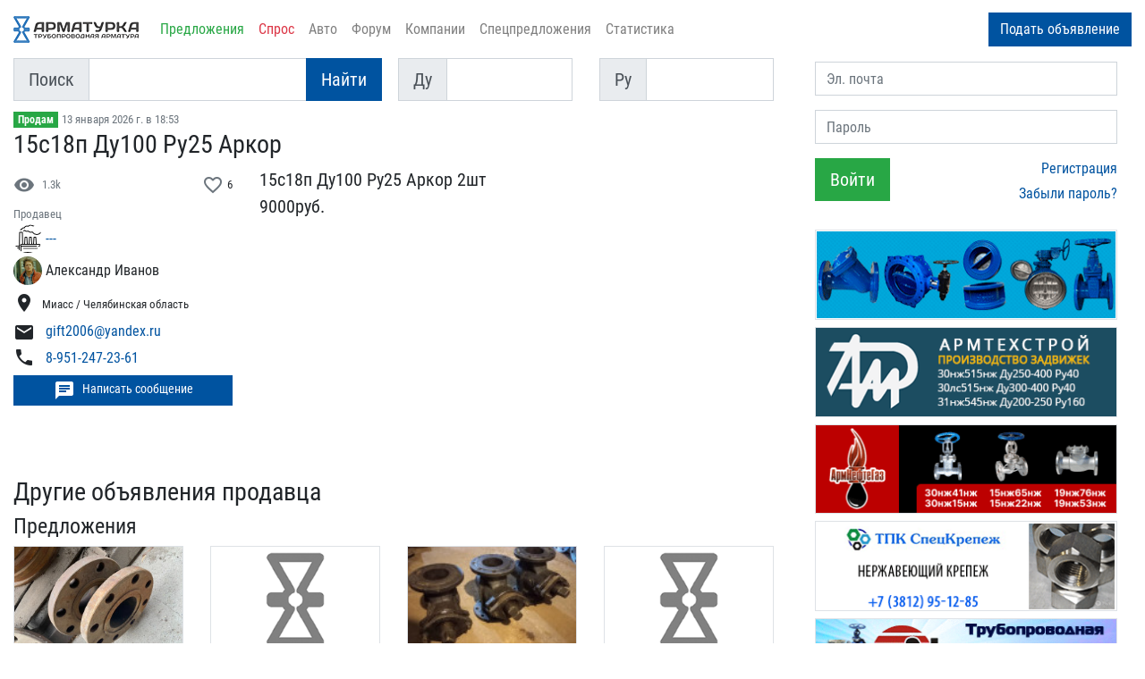

--- FILE ---
content_type: text/html; charset=UTF-8
request_url: https://armaturka.ru/sell/21520
body_size: 12117
content:
<!DOCTYPE html>
<html lang="ru">

<head>
  <meta http-equiv="X-UA-Compatible" content="IE=edge">
  <meta http-equiv="Content-Type" content="text/html; charset=UTF-8" />
  <meta name="viewport" content="width=device-width, initial-scale=1, maximum-scale=1.0" />
  <meta name="mobile-web-app-capable" content="yes">
  <meta name="apple-mobile-web-app-capable" content="yes">
  <meta http-equiv="x-pjax-version" content="v20.166">

  <title>15с18п Ду100 Ру25 Аркор - продам</title>
  <meta name="description" content="15с18п Ду100 Ру25 Аркор - продам">
  <meta name="keywords" content="15с18п Ду100 Ру25 Аркор 2шт 9000руб.">

      
  <meta name="google-site-verification" content="1WMTGteq8Dlu8dts1qXSOvlOZrEvvfTpJi733IfkoDE" />
  <meta name="mailru-domain" content="jWnsq9keAGXTsy1N" />
  <!-- VK10869ATU -->

  <link rel="apple-touch-icon" sizes="180x180" href="/apple-touch-icon.png">
  <link rel="icon" type="image/png" sizes="32x32" href="/favicon-32x32.png">
  <link rel="icon" type="image/png" sizes="16x16" href="/favicon-16x16.png">
  <link rel="manifest" href="/site.webmanifest">
  <link rel="mask-icon" href="/safari-pinned-tab.svg" color="#5bbad5">
  <meta name="apple-mobile-web-app-title" content="Арматурка">
  <meta name="application-name" content="Арматурка">
  <meta name="msapplication-TileColor" content="#2d89ef">
  <meta name="theme-color" content="#ffffff">

  <link rel="dns-prefetch" href="//google-analytics.com/">
  <link rel="dns-prefetch" href="//fonts.googleapis.com/">
  <link rel="dns-prefetch" href="//counter.yadro.ru/">
  <link rel="dns-prefetch" href="//mc.yandex.ru/">

  <!-- Twitter Card -->
  <meta name="twitter:card" content="summary_large_image">
  <meta name="twitter:site" content="@Armaturka_ru">
  <meta name="twitter:creator" content="@Armaturka_ru">
  <meta name="twitter:title" content="15с18п Ду100 Ру25 Аркор - продам">
  <meta name="twitter:description" content="15с18п Ду100 Ру25 Аркор - продам">
  <!-- Open Graph -->
  <meta property="og:type" content="website">
  <meta property="og:url" content="https://armaturka.ru/sell/21520">
  <meta property="og:title" content="15с18п Ду100 Ру25 Аркор - продам">
  <meta property="og:description" content="15с18п Ду100 Ру25 Аркор - продам">
      <meta property="og:image" content="https://armaturka.ru/android-chrome-384x384.png">
    <meta property="og:image:type" content="image/png">
    <meta property="og:image:width" content="384">
    <meta property="og:image:height" content="384">
    <meta name="twitter:image:src" content="https://armaturka.ru/android-chrome-384x384.png">
  
  <!-- CSS -->
  <link type="text/css" rel="stylesheet" media="screen" href="https://armaturka.ru/z/57/v4.min.css"/>
  <script>
    var LOGINED = false;
    const BASE_DOMAIN = 'armaturka.ru';
    var IM_NEW_MESSAGES = 0;
    const PRICE_position = 70;
  </script>

    <!-- Yandex.RTB -->
  <script>
    window.yaContextCb = window.yaContextCb || []
  </script>
  <script src="https://yandex.ru/ads/system/context.js" async></script>
</head>

<body>

      <!-- Yandex.Metrika counter -->
    <script type="text/javascript">
      (function(m, e, t, r, i, k, a) {
        m[i] = m[i] || function() {
          (m[i].a = m[i].a || []).push(arguments)
        };
        m[i].l = 1 * new Date();
        k = e.createElement(t), a = e.getElementsByTagName(t)[0], k.async = 1, k.src = r, a.parentNode.insertBefore(k, a)
      })
      (window, document, "script", "https://mc.yandex.ru/metrika/tag.js", "ym");

      ym(52200880, "init", {
        clickmap: true,
        trackLinks: true,
        accurateTrackBounce: true
      });
    </script>
    <noscript>
      <div><img src="https://mc.yandex.ru/watch/52200880" style="position:absolute; left:-9999px;" alt="" /></div>
    </noscript>
    <!-- /Yandex.Metrika counter -->

    <!--LiveInternet counter-->
    <script>
      new Image().src = "//counter.yadro.ru/hit?r" + escape(document.referrer) + ((typeof(screen) == "undefined") ? "" : ";s" + screen.width + "*" + screen.height + "*" + (screen.colorDepth ? screen.colorDepth : screen.pixelDepth)) + ";u" + escape(document.URL) + ";h" + escape(document.title.substring(0, 150)) + ";" + Math.random();
    </script>
    <!--/LiveInternet-->
  

  <!-- Mobile Menu -->
  <div class="bg-white" id="mobileMenu" style="display: none; margin-top: 5px; position: fixed; top: 0; left: 0; height: 100%; width: 100%; z-index: 9999; overflow: auto;">
    <div class="container">
      <nav class="navbar navbar-expand-lg navbar-light px-0">
                <a data-pjax class="navbar-brand close-mobile-menu" href="/"><img src="/s/i/logo_140x30.png" width="140" height="30" class="d-inline-block align-top" alt="Арматурка.ру - Отраслевой портал трубопроводной арматуры"></a>
        <button class="navbar-toggler p-1 mobileMenuClose" type="button" aria-label="Закрыть навигацию">
          <span class="navbar-toggler-icon"></span>
        </button>
      </nav>

      <!-- Account Forms -->
      <div id="mobileAccountFormWrapper"></div>
      <!-- /Account Forms -->

      <div class="list-group list-group-flush list-group-no-end-border">
        <a href="/sell" class="list-group-item list-group-item-action h5 text-center text-success close-mobile-menu">Предложения</a>
        <a href="/buy" class="list-group-item list-group-item-action h5 text-center text-danger close-mobile-menu">Спрос</a>
        <a href="/auto" class="list-group-item list-group-item-action h5 text-center text-warning close-mobile-menu">Авто</a>
        <a href="/special" class="list-group-item list-group-item-action h5 text-center close-mobile-menu">Спецпредложения</a>
        <!-- <a href="/pricelist" class="list-group-item list-group-item-action h5 text-center text-primary close-mobile-menu">Прайс</a> -->
        <a href="/firms" class="list-group-item list-group-item-action h5 text-center close-mobile-menu">Компании</a>
        <a href="/statistic" class="list-group-item list-group-item-action h5 text-center close-mobile-menu">Статистика</a>
                  <a href="#" data-toggle="modal" data-target="#joinFormModal" class="list-group-item list-group-item-action h5 text-center bg-primary text-white close-mobile-menu">Подать объявление</a>
              </div>
    </div>
  </div>
  <!-- /Mobile Menu -->


  <!-- Mobile User Menu -->
  <div class="bg-white" id="mobileUserMenu" style="display: none; margin-top: 5px; position: fixed; top: 0; left: 0; height: 100%; width: 100%; z-index: 9999; overflow: auto;">
    <div class="container">
      <nav class="navbar navbar-expand-lg navbar-light px-0">
                <a data-pjax class="navbar-brand close-mobile-user-menu" href="/"><img src="/s/i/logo_140x30.png" width="140" height="30" class="d-inline-block align-top" alt="Арматурка.ру - Отраслевой портал трубопроводной арматуры"></a>
        <button class="navbar-toggler p-1 mobileMenuOpen" type="button" aria-label="Открыть навигацию">
          <span class="navbar-toggler-icon"></span>
        </button>
      </nav>

      <div class="d-flex justify-content-center px-3 mt-3">
        <div id="mobileUserMenuMoved" style="width:100%; max-width:545px;"></div>
      </div>
    </div>
  </div>
  <!-- /Mobile User Menu -->


  <div class="container" id="pageContainer">

    <!-- pageLoadProgress -->
    <div class="progress-wrapper sticky-top">
      <div class="progress" id="pageLoadProgress" style="display:none;">
        <div class="progress-bar progress-bar-striped bg-primary progress-bar-animated" role="progressbar" aria-valuenow="0" aria-valuemin="0" aria-valuemax="100" style="width:0%"></div>
      </div>
    </div>
    <!-- /pageLoadProgress -->


    <!-- Navbar -->
    <nav class="navbar navbar-expand-lg navbar-light px-0">
      
      <a data-pjax class="navbar-brand" href="/"><img src="/s/i/logo_140x30.png" width="140" height="30" class="d-inline-block align-top" alt="Арматурка.ру - Отраслевой портал трубопроводной арматуры"></a>

      <button class="navbar-toggler p-1 mobileMenuOpen" type="button" data-compiled="false" aria-label="Открыть навигацию">
        <span class="navbar-toggler-icon"></span>
      </button>

      <div class="collapse navbar-collapse navbarNav text-sm-left text-center" id="navbarNav">
        <div class="navbar-nav mr-auto">
          <a class="nav-item nav-link text-success" href="/sell">Предложения</a>
          <a class="nav-item nav-link text-danger" href="/buy">Спрос</a>
          <a class="nav-item nav-link" href="/auto">Авто</a>
          <!-- <a class="nav-item nav-link text-primary" href="/pricelist">Прайс</a> -->
                      <a href="#" class="nav-item nav-link" data-toggle="modal" data-target="#joinFormModal">Форум</a>
                    <a class="nav-item nav-link" href="/firms">Компании</a>
          <a class="nav-item nav-link" href="/special">Спецпредложения</a>
                    <a class="nav-item nav-link" href="/statistic">Статистика</a>
                  </div>
                  <button type="button" class="btn btn-primary" data-toggle="modal" data-target="#joinFormModal">Подать объявление</button>
              </div>
    </nav>
    <!-- /Navbar -->


    <!-- Main -->
    <main class="mt-31" id="contentContainer">
      <div class="row">
        <!-- Content -->
        <div class="col-lg-11 main-content mb-3 order-1 order-md-0 overflow-hidden">

          <div class="d-sm-block d-md-none">
            <div class="d-flex justify-content-around my-2">
              <a href="/sell" class="h5 text-center text-success">Предложения</a>
              <a href="/buy" class="h5 text-center text-danger">Спрос</a>
            </div>
          </div>

          <!-- Search Form -->
          <!-- Search form -->
<form id="searchForm" action="/search" method="GET" class="form-inline mt-1 mb-2 form-row">
  <input type="hidden" id="s" name="s" value="0">
  <input type="hidden" id="order_by" name="order_by" value="price">
  <input type="hidden" id="order" name="order" value="asc">

  <div class="col-16 col-lg-8">
    <div class="input-group input-group-lg position-relative">
      <div class="input-group-prepend d-none d-sm-inline d-lg-none d-xl-inline">
        <div class="input-group-text">Поиск</div>
      </div>
      <input type="text" class="form-control" id="q" name="q" placeholder="" value="" maxlength="64">
      <span class="form-clear form-clear-search d-none"><i class="material-icons">clear</i></span>
      <div class="input-group-append">
        <button type="submit" class="btn btn-lg btn-primary mr-sm-2">Найти</button>
      </div>
    </div>
  </div>

  <div class="col-16 col-lg-8 d-none d-md-block">
    <div class="mt-1 mt-xl-0 row">
      <div class="d-inline-block col-16 col-sm-8 mb-1 mb-lg-0">
        <label class="sr-only" for="qDy">Ду</label>
        <div class="input-group input-group-lg position-relative">
          <div class="input-group-prepend">
            <div class="input-group-text">Ду</div>
          </div>
          <input type="number" class="form-control" id="qDy" name="qDy" value="">
          <span class="form-clear d-none"><i class="material-icons">clear</i></span>
        </div>
      </div>

      <div class="d-inline-block col-16 col-sm-8">
        <label class="sr-only" for="qPy">Py</label>
        <div class="input-group input-group-lg position-relative">
          <div class="input-group-prepend">
            <div class="input-group-text">Py</div>
          </div>
          <input type="number" class="form-control" id="qPy" name="qPy" value="">
          <span class="form-clear d-none"><i class="material-icons">clear</i></span>
        </div>
      </div>
    </div>
  </div>
</form>
<!-- /Search form -->

<!-- Fav Searches -->
          <!-- /Search Form -->
                    <div class="row">
  <div class="col-16">
    <a data-pjax href="/sell" class="badge badge-success">Продам</a>
    <span class="text-muted small">
      <span class="mr-3">13 января 2026 г. в 18:53</span>
    </span>
    <h1 class="h3 board-title-21520">15с18п Ду100 Ру25 Аркор</h1>
  </div>

  <div class="col-16 col-lg-5 mb-4">
    <div class="d-flex flex-column mx-auto">
      <div class="order-1 order-lg-0 bg-light shadow-sm-hover d-none">
        <a href="https://armaturka.ru/files/board/blank-1920.png" data-lightbox="board-lightbox" data-title="15с18п Ду100 Ру25 Аркор">
          <img class="w-100" src="https://armaturka.ru/files/board/blank-512.png" alt="15с18п Ду100 Ру25 Аркор">
        </a>
              </div>
      <div class="order-0 order-lg-1">
              <div class="d-flex justify-content-between align-items-center my-2">
        <span class="text-muted mr-2 board-views board-views-21520" title="Просмотров" data-id="21520" data-views="1250"><i class="material-icons align-middle mr-2">visibility</i><span class="value small">1.3k</span></span>
        <!-- Share -->
        <span class="share-init" data-id="21520" data-type="sell"></span>
        <!-- /Share -->
                  <span class="interaction-board-favorite-wrapper-21520">
            <a href="#" class="text-muted" title="Добавить в избранное" data-toggle="modal" data-target="#joinFormModal"><i class="material-icons align-middle">favorite_border</i></a>
            <span class="value small">6</span>
          </span>
              </div>

      

      <div class="mt-1 text-left d-flex flex-column">
        <div>
          <small class="text-muted">Продавец</small><br>
                      <div class="d-flex align-items-center">
              <img class="rounded-circle mr-1" src="https://armaturka.ru/files/logo/blank-32.png" alt="">
              <h4 class="h6 m-0 text-truncate" style="max-width: 144px;"><a data-pjax href="https://armaturka.ru/1509" title="">---</a></h4>
            </div>
            <!-- <small class="text-muted">Контактное лицо</small><br> -->
            <div class="d-flex align-items-center mt-1">
              <img class="rounded-circle mr-1" src="https://armaturka.ru/files/avatar/32/2020/8/21/1597989141-948335.png" alt="">
              <h4 class="h6 m-0">Александр Иванов</h4>
            </div>
                  </div>

                  <div class="d-flex align-items-center mt-2 small">
            <i class="material-icons align-middle mr-2 mb-1">location_on</i>
            Миасс / Челябинская область          </div>
        

        <div class="mt-1">
          <i class="material-icons align-middle mr-2">mail</i>
          <span class="text-primary">gift2006@yandex.ru</span>
        </div>

                  <div class="mt-1">
            <i class="material-icons align-middle mr-2 mb-1">phone</i>
            <a href="tel:8-951-247-23-61">8-951-247-23-61</a>
          </div>
        
              </div>


              <button type="button" class="btn btn-sm btn-primary btn-block mt-1 mb-2 text-nowrap" data-toggle="modal" data-target="#joinFormModal"><i class="material-icons align-middle mr-2">chat</i>Написать сообщение</button>
            </div>
    </div>
  </div>

  <div class="col-16 col-lg-11 mb-4">
        <div class="lead mt-31 board-text">
      15с18п Ду100 Ру25 Аркор &#8203;2шт<br />
9000руб.    </div>
  </div>
</div>

<!-- Yandex.RTB R-A-9260-5 -->
<div id="yandex_rtb_R-A-9260-5"></div>
<script>
  window.yaContextCb.push(() => {
    Ya.Context.AdvManager.render({
      renderTo: 'yandex_rtb_R-A-9260-5',
      blockId: 'R-A-9260-5'
    })
  })
</script>


<div class="row mt-5">
  <h3 class="col-16">Другие объявления продавца</h3><h4 class="col-16">Предложения</h4>      <div class="col-8 col-md-4">
        <div class="mb-3 shadow-hover board-item ">
          <a class="board-first-image" href="/sell/42019">
            <span class="image-block w-100 border" style="background-image:url('https://armaturka.ru/files/board/256/2023/4/24/1682320311-900657.jpg');"></span>
          </a>
          <div class="card-body">
            <a data-pjax href="/sell/42019" class="card-title">Фланец Ду150 Ру63 ст 09г2с</a>
          </div>
        </div>
      </div>
        <div class="col-8 col-md-4">
        <div class="mb-3 shadow-hover board-item ">
          <a class="board-first-image" href="/sell/40551">
            <span class="image-block w-100 border" style="background-image:url('https://armaturka.ru/files/board/blank-256.png');"></span>
          </a>
          <div class="card-body">
            <a data-pjax href="/sell/40551" class="card-title">15с13бк Ду10</a>
          </div>
        </div>
      </div>
        <div class="col-8 col-md-4">
        <div class="mb-3 shadow-hover board-item ">
          <a class="board-first-image" href="/sell/55915">
            <span class="image-block w-100 border" style="background-image:url('https://armaturka.ru/files/board/256/2024/9/18/1726663615-1a842f.jpg');"></span>
          </a>
          <div class="card-body">
            <a data-pjax href="/sell/55915" class="card-title">11ч8бк Ду100 Россия</a>
          </div>
        </div>
      </div>
        <div class="col-8 col-md-4">
        <div class="mb-3 shadow-hover board-item ">
          <a class="board-first-image" href="/sell/65911">
            <span class="image-block w-100 border" style="background-image:url('https://armaturka.ru/files/board/blank-256.png');"></span>
          </a>
          <div class="card-body">
            <a data-pjax href="/sell/65911" class="card-title">15б12бк Ду50 Ру16</a>
          </div>
        </div>
      </div>
        <div class="col-8 col-md-4">
        <div class="mb-3 shadow-hover board-item ">
          <a class="board-first-image" href="/sell/43136">
            <span class="image-block w-100 border" style="background-image:url('https://armaturka.ru/files/board/blank-256.png');"></span>
          </a>
          <div class="card-body">
            <a data-pjax href="/sell/43136" class="card-title">Задвижка 30с15нж ду 100 ру 40 Югокама 1шт</a>
          </div>
        </div>
      </div>
        <div class="col-8 col-md-4">
        <div class="mb-3 shadow-hover board-item ">
          <a class="board-first-image" href="/sell/41609">
            <span class="image-block w-100 border" style="background-image:url('https://armaturka.ru/files/board/256/2025/9/18/1758200172-8dbfa8.jpg');"></span>
          </a>
          <div class="card-body">
            <a data-pjax href="/sell/41609" class="card-title">15с52нж Ду25 Ру63 Икар</a>
          </div>
        </div>
      </div>
        <div class="col-8 col-md-4">
        <div class="mb-3 shadow-hover board-item ">
          <a class="board-first-image" href="/sell/41630">
            <span class="image-block w-100 border" style="background-image:url('https://armaturka.ru/files/board/256/2023/4/4/1680609553-d73089.jpg');"></span>
          </a>
          <div class="card-body">
            <a data-pjax href="/sell/41630" class="card-title">15с13бк Ду10 Ру25</a>
          </div>
        </div>
      </div>
        <div class="col-8 col-md-4">
        <div class="mb-3 shadow-hover board-item ">
          <a class="board-first-image" href="/sell/42677">
            <span class="image-block w-100 border" style="background-image:url('https://armaturka.ru/files/board/blank-256.png');"></span>
          </a>
          <div class="card-body">
            <a data-pjax href="/sell/42677" class="card-title">11с7бк Ду50 2шт с КОФ</a>
          </div>
        </div>
      </div>
        <div class="col-8 col-md-4">
        <div class="mb-3 shadow-hover board-item ">
          <a class="board-first-image" href="/sell/42678">
            <span class="image-block w-100 border" style="background-image:url('https://armaturka.ru/files/board/256/2025/9/18/1758200990-65ce00.jpg');"></span>
          </a>
          <div class="card-body">
            <a data-pjax href="/sell/42678" class="card-title">16нж13нж Ду150</a>
          </div>
        </div>
      </div>
        <div class="col-8 col-md-4">
        <div class="mb-3 shadow-hover board-item ">
          <a class="board-first-image" href="/sell/40375">
            <span class="image-block w-100 border" style="background-image:url('https://armaturka.ru/files/board/blank-256.png');"></span>
          </a>
          <div class="card-body">
            <a data-pjax href="/sell/40375" class="card-title">фланец Ду80 Ру40</a>
          </div>
        </div>
      </div>
        <div class="col-8 col-md-4">
        <div class="mb-3 shadow-hover board-item ">
          <a class="board-first-image" href="/sell/42679">
            <span class="image-block w-100 border" style="background-image:url('https://armaturka.ru/files/board/256/2025/10/14/1760437328-de7d90.jpg');"></span>
          </a>
          <div class="card-body">
            <a data-pjax href="/sell/42679" class="card-title">19нж53нж Ду100 Ру40 молибден</a>
          </div>
        </div>
      </div>
        <div class="col-8 col-md-4">
        <div class="mb-3 shadow-hover board-item ">
          <a class="board-first-image" href="/sell/40376">
            <span class="image-block w-100 border" style="background-image:url('https://armaturka.ru/files/board/256/2023/2/11/1676098890-e76f50.jpg');"></span>
          </a>
          <div class="card-body">
            <a data-pjax href="/sell/40376" class="card-title">12нж13бк Ду20</a>
          </div>
        </div>
      </div>
        <div class="col-8 col-md-4">
        <div class="mb-3 shadow-hover board-item ">
          <a class="board-first-image" href="/sell/40377">
            <span class="image-block w-100 border" style="background-image:url('https://armaturka.ru/files/board/256/2023/2/11/1676099525-318b2d.jpg');"></span>
          </a>
          <div class="card-body">
            <a data-pjax href="/sell/40377" class="card-title">11ч3бк Ду40</a>
          </div>
        </div>
      </div>
        <div class="col-8 col-md-4">
        <div class="mb-3 shadow-hover board-item ">
          <a class="board-first-image" href="/sell/40378">
            <span class="image-block w-100 border" style="background-image:url('https://armaturka.ru/files/board/256/2023/2/11/1676099676-9e1268.jpg');"></span>
          </a>
          <div class="card-body">
            <a data-pjax href="/sell/40378" class="card-title">16ч6п Ду100 Ру16</a>
          </div>
        </div>
      </div>
        <div class="col-8 col-md-4">
        <div class="mb-3 shadow-hover board-item ">
          <a class="board-first-image" href="/sell/40380">
            <span class="image-block w-100 border" style="background-image:url('https://armaturka.ru/files/board/256/2023/2/11/1676099856-bd7879.jpg');"></span>
          </a>
          <div class="card-body">
            <a data-pjax href="/sell/40380" class="card-title">30с65нж Ду250</a>
          </div>
        </div>
      </div>
        <div class="col-8 col-md-4">
        <div class="mb-3 shadow-hover board-item ">
          <a class="board-first-image" href="/sell/41919">
            <span class="image-block w-100 border" style="background-image:url('https://armaturka.ru/files/board/256/2023/4/18/1681821838-a63041.jpg');"></span>
          </a>
          <div class="card-body">
            <a data-pjax href="/sell/41919" class="card-title">15б1п Ду15 Ду20 ДУ32 Ду40</a>
          </div>
        </div>
      </div>
        <div class="col-8 col-md-4">
        <div class="mb-3 shadow-hover board-item ">
          <a class="board-first-image" href="/sell/38338">
            <span class="image-block w-100 border" style="background-image:url('https://armaturka.ru/files/board/256/2025/9/18/1758201165-013451.jpg');"></span>
          </a>
          <div class="card-body">
            <a data-pjax href="/sell/38338" class="card-title">16нж10нж Ду150 Ру16</a>
          </div>
        </div>
      </div>
        <div class="col-8 col-md-4">
        <div class="mb-3 shadow-hover board-item ">
          <a class="board-first-image" href="/sell/42188">
            <span class="image-block w-100 border" style="background-image:url('https://armaturka.ru/files/board/256/2024/12/17/1734406990-751f33.jpg');"></span>
          </a>
          <div class="card-body">
            <a data-pjax href="/sell/42188" class="card-title">15с52нж Ду15 РУ63</a>
          </div>
        </div>
      </div>
        <div class="col-8 col-md-4">
        <div class="mb-3 shadow-hover board-item ">
          <a class="board-first-image" href="/sell/41967">
            <span class="image-block w-100 border" style="background-image:url('https://armaturka.ru/files/board/256/2023/4/20/1681972031-390fde.jpg');"></span>
          </a>
          <div class="card-body">
            <a data-pjax href="/sell/41967" class="card-title">Фланец Ду1000 Ру10</a>
          </div>
        </div>
      </div>
        <div class="col-8 col-md-4">
        <div class="mb-3 shadow-hover board-item ">
          <a class="board-first-image" href="/sell/40190">
            <span class="image-block w-100 border" style="background-image:url('https://armaturka.ru/files/board/256/2025/7/17/1752727639-2c4545.jpg');"></span>
          </a>
          <div class="card-body">
            <a data-pjax href="/sell/40190" class="card-title">15с22нж Ду125 Ру40</a>
          </div>
        </div>
      </div>
  <h4 class="col-16">Спрос</h4>      <div class="col-8 col-md-4">
        <div class="mb-3 shadow-hover board-item ">
          <a class="board-first-image" href="/buy/15626">
            <span class="image-block w-100 border" style="background-image:url('https://armaturka.ru/files/board/blank-256.png');"></span>
          </a>
          <div class="card-body">
            <a data-pjax href="/buy/15626" class="card-title">Куплю 15с52нжМ Ду20 25 ТОЛЬКО М-ки</a>
          </div>
        </div>
      </div>
        <div class="col-8 col-md-4">
        <div class="mb-3 shadow-hover board-item ">
          <a class="board-first-image" href="/buy/17709">
            <span class="image-block w-100 border" style="background-image:url('https://armaturka.ru/files/board/256/2025/4/10/1744265679-daf14d.jpg');"></span>
          </a>
          <div class="card-body">
            <a data-pjax href="/buy/17709" class="card-title">всегда куплю ДОРОГО как на фото 15нж6бк Ду15 12х18н10т</a>
          </div>
        </div>
      </div>
        <div class="col-8 col-md-4">
        <div class="mb-3 shadow-hover board-item ">
          <a class="board-first-image" href="/buy/17711">
            <span class="image-block w-100 border" style="background-image:url('https://armaturka.ru/files/board/blank-256.png');"></span>
          </a>
          <div class="card-body">
            <a data-pjax href="/buy/17711" class="card-title">Куплю. 19с76нж Ду 300 ру 16</a>
          </div>
        </div>
      </div>
        <div class="col-8 col-md-4">
        <div class="mb-3 shadow-hover board-item ">
          <a class="board-first-image" href="/buy/30471">
            <span class="image-block w-100 border" style="background-image:url('https://armaturka.ru/files/board/256/2024/9/17/1726554905-6f72fa.jpg');"></span>
          </a>
          <div class="card-body">
            <a data-pjax href="/buy/30471" class="card-title">куплю 15с52нж9 Ду 15 20 25  как на фото</a>
          </div>
        </div>
      </div>
        <div class="col-8 col-md-4">
        <div class="mb-3 shadow-hover board-item ">
          <a class="board-first-image" href="/buy/15627">
            <span class="image-block w-100 border" style="background-image:url('https://armaturka.ru/files/board/blank-256.png');"></span>
          </a>
          <div class="card-body">
            <a data-pjax href="/buy/15627" class="card-title">Куплю 15с52нж Ду25 любая крышка  можно голые много</a>
          </div>
        </div>
      </div>
        <div class="col-8 col-md-4">
        <div class="mb-3 shadow-hover board-item ">
          <a class="board-first-image" href="/buy/17703">
            <span class="image-block w-100 border" style="background-image:url('https://armaturka.ru/files/board/blank-256.png');"></span>
          </a>
          <div class="card-body">
            <a data-pjax href="/buy/17703" class="card-title">куплю 15ТН14П ду 100 1шт</a>
          </div>
        </div>
      </div>
        <div class="col-8 col-md-4">
        <div class="mb-3 shadow-hover board-item ">
          <a class="board-first-image" href="/buy/17704">
            <span class="image-block w-100 border" style="background-image:url('https://armaturka.ru/files/board/blank-256.png');"></span>
          </a>
          <div class="card-body">
            <a data-pjax href="/buy/17704" class="card-title">куплю 15с9бк Ду15 Ру100</a>
          </div>
        </div>
      </div>
        <div class="col-8 col-md-4">
        <div class="mb-3 shadow-hover board-item ">
          <a class="board-first-image" href="/buy/17707">
            <span class="image-block w-100 border" style="background-image:url('https://armaturka.ru/files/board/256/2023/5/4/1683169143-f17926.jpg');"></span>
          </a>
          <div class="card-body">
            <a data-pjax href="/buy/17707" class="card-title">Куплю Вентиль муфтовый 15нж6бк Ду15 сталь любая</a>
          </div>
        </div>
      </div>
        <div class="col-8 col-md-4">
        <div class="mb-3 shadow-hover board-item ">
          <a class="board-first-image" href="/buy/17721">
            <span class="image-block w-100 border" style="background-image:url('https://armaturka.ru/files/board/blank-256.png');"></span>
          </a>
          <div class="card-body">
            <a data-pjax href="/buy/17721" class="card-title">куплю 15кч18бр Ду 20</a>
          </div>
        </div>
      </div>
        <div class="col-8 col-md-4">
        <div class="mb-3 shadow-hover board-item ">
          <a class="board-first-image" href="/buy/31034">
            <span class="image-block w-100 border" style="background-image:url('https://armaturka.ru/files/board/blank-256.png');"></span>
          </a>
          <div class="card-body">
            <a data-pjax href="/buy/31034" class="card-title">куплю 11б7бк ду 50 10шт</a>
          </div>
        </div>
      </div>
        <div class="col-8 col-md-4">
        <div class="mb-3 shadow-hover board-item ">
          <a class="board-first-image" href="/buy/37962">
            <span class="image-block w-100 border" style="background-image:url('https://armaturka.ru/files/board/256/2025/4/21/1745237603-285e03.jpg');"></span>
          </a>
          <div class="card-body">
            <a data-pjax href="/buy/37962" class="card-title">Куплю 15нж6бк Ду15 Ру25 сталь 12х18н10т от 1шт</a>
          </div>
        </div>
      </div>
        <div class="col-8 col-md-4">
        <div class="mb-3 shadow-hover board-item ">
          <a class="board-first-image" href="/buy/38732">
            <span class="image-block w-100 border" style="background-image:url('https://armaturka.ru/files/board/blank-256.png');"></span>
          </a>
          <div class="card-body">
            <a data-pjax href="/buy/38732" class="card-title">Покупаю ВОРОТНИКОВЫЕ фланцы ИСП 1. ст. 20, 09г2с, РУ 16 Ду 25 32 50 65 80</a>
          </div>
        </div>
      </div>
        <div class="col-8 col-md-4">
        <div class="mb-3 shadow-hover board-item ">
          <a class="board-first-image" href="/buy/12969">
            <span class="image-block w-100 border" style="background-image:url('https://armaturka.ru/files/board/256/2019/12/19/1576754406-9421b9.jpg');"></span>
          </a>
          <div class="card-body">
            <a data-pjax href="/buy/12969" class="card-title">всегда куплю ДОРОГО как на фото 15нж6бк Ду15 12х18н10т</a>
          </div>
        </div>
      </div>
        <div class="col-8 col-md-4">
        <div class="mb-3 shadow-hover board-item ">
          <a class="board-first-image" href="/buy/17377">
            <span class="image-block w-100 border" style="background-image:url('https://armaturka.ru/files/board/256/2023/5/5/1683296185-8e8aa0.jpg');"></span>
          </a>
          <div class="card-body">
            <a data-pjax href="/buy/17377" class="card-title">Куплю 15нж6бк Ду15 Ру25 сталь 12х18н10т много</a>
          </div>
        </div>
      </div>
  </div>        </div>
        <!-- /Content -->
        <!-- Sidebar -->
        <aside class="col-lg-5 blog-sidebar order-0 order-md-1">
  <!-- Account -->
  <!--googleoff: all--><!-- noindex -->
<div class="px-3 py-2 mb-2 account-form-wrapper" id="accountFormWrapper">
  <form id="accountForm" action="?" method="POST">
    <div class="form-group">
      <label class="sr-only" for="email">Эл. почта</label>
      <input type="email" class="form-control" name="email" id="email" placeholder="Эл. почта" value="" maxlength="128" required>
    </div>
    <div class="form-group">
      <label class="sr-only" for="password">Пароль</label>
      <input type="password" class="form-control" name="password" id="password" placeholder="Пароль" value="" minlength="6" maxlength="256" autocomplete="off" required>
    </div>
    <div class="row">
      <div class="col-6 col-sm-6 col-md-16 col-lg-6">
        <button type="submit" class="btn btn-lg btn-success" id="signin">Войти</button>
      </div>
      <div class="col-10 col-sm-10 col-md-16 col-lg-10 mt-0 mt-md-2 mt-lg-0 text-right text-md-left text-lg-right">
        <a href="#" class="d-block pb-1" data-toggle="modal" data-target="#joinFormModal">Регистрация</a>
        <a data-pjax class="text-nowrap" href="/account/remind">Забыли пароль?</a>
      </div>
    </div>
  </form>
</div>


<!-- Join Modal -->
<div class="modal" id="joinFormModal" tabindex="-1" role="dialog" aria-labelledby="joinFormLabel" aria-hidden="true" style="z-index:9999">
  <div class="modal-dialog modal-lg modal-dialog-centered" role="document">
    <div class="modal-content">
      <div class="modal-header">
        <div>
          <h3 class="modal-title" id="joinFormLabel">Регистрация</h3>
          Размещать объявления и пользоваться форумом могут только зарегистрированные пользователи.
        </div>
        <button type="button" class="close" data-dismiss="modal" aria-label="Close">
          <span aria-hidden="true">&times;</span>
        </button>
      </div>
      <div class="modal-body">

        <div class="h3"><span class="d-none d-sm-inline-block">У вас есть учетная запись?</span> <a href="#" class="ml-2 mr-4" id="signup2signin">Войти</a></div>

        <form id="joinForm" action="?" method="POST">

          <div class="form-group form-row">
            <label class="col-sm-4 col-form-label" for="joinFirstName">Имя<span class="text-danger ml-1">*</span></label>
            <div class="col">
              <input type="text" class="form-control" name="first-name" id="joinFirstName" value="" maxlength="32" required>
            </div>
          </div>

          <div class="form-group form-row">
            <label class="col-sm-4 col-form-label" for="joinLastName">Фамилия<span class="text-danger ml-1">*</span></label>
            <div class="col">
              <input type="text" class="form-control" name="last-name" id="joinLastName" value="" maxlength="32" required>
            </div>
          </div>

          <div class="form-group form-row">
            <label class="col-sm-4 col-form-label" for="joinEmail">Эл. почта<span class="text-danger ml-1">*</span></label>
            <div class="col">
              <input type="email" class="form-control" name="email" id="joinEmail" value="" maxlength="128" required>
            </div>
          </div>

          <div class="form-group form-row">
            <label class="col-sm-4 col-form-label" for="joinPassword">Пароль<span class="text-danger ml-1">*</span></label>
            <div class="col">
              <div class="input-group">
                <input type="password" class="form-control" name="password" id="joinPassword" data-type="text" value="" minlength="6" maxlength="256" autocomplete="off" required>
                <div class="input-group-append">
                  <button type="button" class="btn btn-outline-secondary" id="showPassword" title="Показать текст пароля" data-title="Скрыть текст пароля" data-icon="visibility" tabindex="-1"><i class="material-icons align-middle">visibility_off</i></button>
                </div>
              </div>
              <small class="form-text text-muted">Минимум 6 символов</small>
            </div>
          </div>
          <div class="form-group form-row">
            <label class="col-sm-4 col-form-label" for="joinConfirmPassword">Повторите пароль<span class="text-danger ml-1">*</span></label>
            <div class="col">
              <input type="password" class="form-control" name="password_confirm" id="joinConfirmPassword" value="" minlength="6" maxlength="256" autocomplete="off" required>
              <small id="passwordHelp" class="form-text text-danger"></small>
            </div>
          </div>

          <div class="form-group form-row">
            <label for="country_id" class="col-sm-4 col-form-label">Страна<span class="text-danger ml-1">*</span></label>
            <div class="col">
              <select class="form-control" id="country_id">
              <option value="0">---</option><option value="1">Россия</option><option value="2">Украина</option><option value="3">Казахстан</option><option value="4">Беларусь</option><option value="5">Китай</option>              </select>
            </div>
          </div>

          <div id="lk-profile-country-1" style="display: none;">
            <div class="form-group form-row">
              <label for="region_id" class="col-sm-4 col-form-label">Регион РФ<span class="text-danger ml-1">*</span></label>
              <div class="col">
                <select class="form-control" id="region_id">
                <option value="0">---</option><option value="1">Адыгея</option><option value="4">Алтай</option><option value="22">Алтайский край</option><option value="28">Амурская область</option><option value="29">Архангельская область</option><option value="30">Астраханская область</option><option value="2">Башкортостан</option><option value="31">Белгородская область</option><option value="32">Брянская область</option><option value="3">Бурятия</option><option value="33">Владимирская область</option><option value="34">Волгоградская область</option><option value="35">Вологодская область</option><option value="36">Воронежская область</option><option value="5">Дагестан</option><option value="79">Еврейская автономная область</option><option value="75">Забайкальский край</option><option value="37">Ивановская область</option><option value="6">Ингушетия</option><option value="38">Иркутская область</option><option value="7">Кабардино-Балкарская республика</option><option value="39">Калининградская область</option><option value="8">Калмыкия</option><option value="40">Калужская область</option><option value="41">Камчатский край</option><option value="9">Карачаево-Черкесская республика</option><option value="10">Карелия</option><option value="42">Кемеровская область</option><option value="43">Кировская область</option><option value="11">Коми</option><option value="44">Костромская область</option><option value="23">Краснодарский край</option><option value="24">Красноярский край</option><option value="91">Крым</option><option value="45">Курганская область</option><option value="46">Курская область</option><option value="47">Ленинградская область</option><option value="48">Липецкая область</option><option value="49">Магаданская область</option><option value="12">Марий Эл</option><option value="13">Мордовия</option><option value="77">Москва</option><option value="50">Московская область</option><option value="51">Мурманская область</option><option value="83">Ненецкий автономный округ</option><option value="52">Нижегородская область</option><option value="53">Новгородская область</option><option value="54">Новосибирская область</option><option value="55">Омская область</option><option value="56">Оренбургская область</option><option value="57">Орловская область</option><option value="58">Пензенская область</option><option value="59">Пермский край</option><option value="25">Приморский край</option><option value="60">Псковская область</option><option value="61">Ростовская область</option><option value="62">Рязанская область</option><option value="63">Самарская область</option><option value="78">Санкт-Петербург</option><option value="64">Саратовская область</option><option value="14">Саха (Якутия)</option><option value="65">Сахалинская область</option><option value="66">Свердловская область</option><option value="92">Севастополь</option><option value="15">Северная Осетия — Алания</option><option value="67">Смоленская область</option><option value="26">Ставропольский край</option><option value="68">Тамбовская область</option><option value="16">Татарстан</option><option value="69">Тверская область</option><option value="70">Томская область</option><option value="71">Тульская область</option><option value="17">Тыва</option><option value="72">Тюменская область</option><option value="18">Удмуртская республика</option><option value="73">Ульяновская область</option><option value="27">Хабаровский край</option><option value="19">Хакасия</option><option value="86">Ханты-Мансийский автономный округ - Югра</option><option value="74">Челябинская область</option><option value="20">Чеченская республика</option><option value="21">Чувашская республика</option><option value="87">Чукотский автономный округ</option><option value="89">Ямало-Ненецкий автономный округ</option><option value="76">Ярославская область</option>                </select>
              </div>
            </div>

            <div class="form-group form-row">
              <label for="city_id" class="col-sm-4 col-form-label">Город/область<span class="text-danger ml-1">*</span></label>
              <div class="col lk-profile-city-wrapper">
                <select class="form-control" id="city_id">
                  <option value="0">---</option>
                </select>
              </div>
            </div>
          </div>

          <div id="lk-profile-country-0" style="display: none;">
            <div class="form-group form-row">
              <label for="user_city" class="col-sm-4 col-form-label">Город</label>
              <div class="col">
                <input type="text" class="form-control" id="user_city" value="" maxlength="32">
              </div>
            </div>
          </div>

          <div class="form-group form-row">
            <label class="col-sm-4 col-form-label" for="joinPhone">Телефон</label>
            <div class="col">
              <input type="text" class="form-control" name="phone" id="joinPhone" value="" maxlength="32">
            </div>
          </div>

          <div class="form-group h5">
            <div class="custom-control custom-checkbox">
              <input type="checkbox" class="custom-control-input" id="joinUserTypeSelector">
              <input type="hidden" name="user-type" id="joinUserType" value="1">
              <label class="custom-control-label" for="joinUserTypeSelector">Отметьте если Вы представляете юридическое лицо.</label>
            </div>
          </div>

          <!-- #collapseUserType -->
          <div class="collapse" id="collapseUserType">
            <div class="form-group form-row">
              <label class="col-sm-4 col-form-label" for="joinCompanyName">Краткое наименование ЮЛ<span class="text-danger ml-1">*</span></label>
              <div class="col">
                <input type="text" class="form-control" name="company-name" id="joinCompanyName" value="" maxlength="255">
                <small class="form-text text-muted">Например: <i>ООО "Арматура"</i></small>
              </div>
            </div>

<!--              <div class="form-group form-row">
              <label class="col-sm-4 col-form-label" for="joinCompanyPhone">Телефон для связи</label>
              <div class="col">
                <input type="text" class="form-control" name="company-phone" id="joinCompanyPhone" value="" maxlength="32" required>
              </div>
            </div> -->

<!--              <div class="form-group form-row">
              <label class="col-sm-4 col-form-label" for="joinCompanyEmail">Эл. почта для связи</label>
              <div class="col">
                <input type="text" class="form-control" name="company-email" id="joinCompanyEmail" value="" maxlength="128" required>
                <small class="form-text text-muted">Можно несколько через запятую</small>
              </div>
            </div> -->
          </div>
          <!-- /#collapseUserType -->

                <div class="form-group form-row" style="height:84px;">
            <label class="col-sm-4 col-form-label">Капча<span class="text-danger ml-1">*</span></label>
            <div class="col">
              <div class="g-recaptcha" id="joinRecaptcha"></div>
            </div>
          </div>
      
          <div class="form-group">
            <span class="text-danger">*</span> &ndash; поля обязательные для заполнения
          </div>
        </form>

        <div>
          <!-- При регистрации вы подтверждаете согласие с <a href="#">условиями использования Арматурки</a> и <a href="#">политикой о данных пользователей</a>. -->
          При нажатии кнопки "Зарегистрироваться" вы даёте свое согласие на обработку ваших персональных данных в соответствии с законом №152-ФЗ "О персональных данных"
        </div>

        <div id="joinErrors" class="m-2"></div>

      </div>
      <div class="modal-footer">
<!--         <div class="h5"><span class="d-none d-sm-inline-block">У вас есть учетная запись?</span> <a href="#" class="ml-2 mr-4" id="signup2signin">Войти</a></div> -->
        <button type="button" class="btn btn-lg btn-primary" id="signup">Зарегистрироваться</button>
      </div>
    </div>
  </div>
</div>
<!-- /Join Modal -->


<script>
  var CaptchaCallback = function() {
        joinRecaptcha   = grecaptcha.render('joinRecaptcha', {'sitekey' : '6LfX2P4SAAAAAMUMMvpQdjL1BuPfvmrVcrLKQVmw'});  };
</script>
<script src='https://www.google.com/recaptcha/api.js?onload=CaptchaCallback&render=explicit' async defer></script>
<!--/noindex--><!--googleon: all-->
  <!-- /Account -->

      <div class="mb-3 px-3 d-none d-md-block">
      <div class="text-center">
        <script type="text/javascript" src="https://vk.com/js/api/openapi.js?168"></script>
        <!-- VK Widget -->
        <div id="vk_groups"></div>
        <script type="text/javascript">
          VK.Widgets.Group("vk_groups", {
            mode: 3,
            width: 'auto'
          }, 58774963);
        </script>
      </div>
    </div>
  

      <!-- Ads -->
    <div class="mb-3 px-3 d-none d-md-block">
      <div class="text-center">
        <a class="my-1 d-inline-block" href="http://semasry-valve.com/" target="_blank"><img alt="SMSR" class="img-fluid border" src="/files/banners/smsr_340x100_6.gif"></a><a class="my-1 d-inline-block" href="https://armtehstroy.ru/" target="_blank"><img alt="Компания Армтехстрой" class="img-fluid border" src="/files/banners/armtehstroy-340х100-3.gif"></a><a class="my-1 d-inline-block" href="https://essudm.ru/sale/?utm_source=external&utm_medium=banner&utm_campaign=armaturka" target="_blank"><img alt="АрмНефтеГаз" class="img-fluid border" src="/files/banners/essudm-340x100-1.gif"></a><a class="my-1 d-inline-block" href="https://sk55.ru/?ysclid=m3cw2na71149442316" target="_blank"><img alt="ТПК СПЕЦКРЕПЕЖ" class="img-fluid border" src="/files/banners/tpk-340х100.gif"></a><a class="my-1 d-inline-block" href="https://navigatornn.ru/" target="_blank"><img alt="ООО Навигатор" class="img-fluid border" src="/files/banners/www.navigator.nn.ru.gif"></a><a class="my-1 d-inline-block" href="https://tehrus.com/?ysclid=mc7kp8d0w2226593413" target="_blank"><img alt="ТЕХСНАБ" class="img-fluid border" src="/files/banners/tehsnab-340х100-2025-2.gif"></a><a class="my-1 d-inline-block" href="https://zsd-silena.ru" target="_blank"><img alt="СИЛЕНА" class="img-fluid border" src="/files/banners/silena-340x100-3.gif"></a>      </div>
    </div>
    <!-- /Ads -->
  

  

  <div class="d-none d-md-block">
  <a data-pjax class="h4 mb-3 d-block" href="/firms">Каталог арматурных компаний</a>

    <div class="media mb-4 shadow-hover">
      <img class="img-fluid border mr-3" width="64" src="/files/firms/2024/9/s_1726718089-aaa028.png" alt="WENZHOU DIYE VALVE AND FITTINGS CO.,LTD">
      <div class="media-body">
        <h5 class="m-0"><a data-pjax href="/firm/allvalve.html">WENZHOU DIYE VALVE AND FITTINGS CO.,LTD</a></h5>
        <small class="text-muted">Компания ООО Вэньчжоу Дийе Трубный клапан (WENZHOU DIYE VALVE AND FITTINGS CO.,LTD) специализируется на проектировании, обработке, производстве и продаже различных клапанов, комплектов оборудования и фитингов для труб. </small>
      </div>
    </div>
    <div class="media mb-4 shadow-hover">
      <img class="img-fluid border mr-3" width="64" src="/files/firms/2012/8/s_1344832639-10cd5c.jpg" alt="ЛЗТА «МАРШАЛ»">
      <div class="media-body">
        <h5 class="m-0"><a data-pjax href="/firm/marshal.html">ЛЗТА «МАРШАЛ»</a></h5>
        <small class="text-muted">Луганский завод трубопроводной арматуры «Маршал» 30 лет занимает ведущие позиции в области разработки и производства трубопроводной арматуры для различных отраслей промышленности, уделяя главное внимание изготовлению высококачественной продукции чтобы она обеспечивала безопасную и надежную работу трубопроводов.</small>
      </div>
    </div>
    <div class="media mb-4 shadow-hover">
      <img class="img-fluid border mr-3" width="64" src="/files/firms/2022/2/s_1644564938-fbc34e.png" alt="ООО ПК «Мегаполис»">
      <div class="media-body">
        <h5 class="m-0"><a data-pjax href="/firm/megapolispk.html">ООО ПК «Мегаполис»</a></h5>
        <small class="text-muted">ООО ПК «Мегаполис» — это производитель и  комплексный поставщик трубопроводной арматуры и соединительных деталей трубопровода на объекты общепромышленной, энергетической, химической, нефтегазовой промышленности на территории России и стран СНГ.</small>
      </div>
    </div>
</div>


  <div class="d-none d-md-block">
  <a data-pjax class="h4 mb-3 d-block" href="/news">Новости</a>

      <div class="media mb-4 shadow-hover">
      <div class="media-body">
        <h5 class="m-0"><a data-pjax href="/news/view/1412.html">Новая конструкция рубашки обогрева для ЭМИС-МАСС 260</a></h5>
        <small class="text-muted">Кориолисовые расходомеры ЭМИС-МАСС 260 с новым конструктивом рубашки обогрева – гарантия  высокого качества эксплуатации.</small>
      </div>
    </div>
      <div class="media mb-4 shadow-hover">
      <div class="media-body">
        <h5 class="m-0"><a data-pjax href="/news/view/1411.html">Новый коллекторный блок из нержавеющей стали VALTEC  VTс.579.EMNX</a></h5>
        <small class="text-muted">Новые коллекторные блоки  торговой марки VALTEC соответствует стандартам качества и  отвечает запросам самых взыскательных потребителей.</small>
      </div>
    </div>
      <div class="media mb-4 shadow-hover">
      <div class="media-body">
        <h5 class="m-0"><a data-pjax href="/news/view/1410.html">Настройка электропривода серии ЭПН с механическим блоком управления (видео)</a></h5>
        <small class="text-muted">Правильная настройка электропривода с механическим блоком управления имеет решающее значение для нормальной работы устройства.</small>
      </div>
    </div>
  </div>

  
</aside>        <!-- /Sidebar -->
      </div><!-- /.row -->
    </main>
    <!-- /Main -->


    <!-- Footer -->
    <footer class="my-md-4 pt-2 pt-md-2 pb-5 border-top">
      <nav class="nav">
        <a data-pjax class="nav-item nav-link text-muted pl-0" href="/sell">Предложения</a>
        <a data-pjax class="nav-item nav-link text-muted" href="/buy">Спрос</a>
        <a data-pjax class="nav-item nav-link text-muted" href="/auto">Авто</a>
        <a data-pjax class="nav-item nav-link text-muted" href="/special">Спецпредложения</a>
        <a data-pjax class="nav-item nav-link text-muted" href="/pricelist">Прайс</a>
                <a data-pjax class="nav-item nav-link text-muted" href="/news">Новости</a>
        <a data-pjax class="nav-item nav-link text-muted" href="/armatura">Статьи</a>
        <a data-pjax class="nav-item nav-link text-muted" href="/firms">Компании</a>
                <a data-pjax class="nav-item nav-link text-muted font-weight-bold" href="/info/oferta">Оферта</a>
        <a data-pjax class="nav-item nav-link text-muted font-weight-bold" href="/feedback">Контакты</a>
      </nav>

      <div>
                  <!--LiveInternet logo-->
          <a href="//www.liveinternet.ru/click" target="_blank" class="float-md-right"><img src="//counter.yadro.ru/logo?11.1" title="LiveInternet: показано число просмотров за 24 часа, посетителей за 24 часа и за сегодня" alt="" width="88" height="31" /></a>
          <!--/LiveInternet logo-->
                <p class="text-muted small">
          Полное или частичное копирование материалов запрещено, при согласованном использовании материалов сайта необходима ссылка на ресурс.<br>Администрация сайта не несет ответственности за достоверность информации, опубликованной в рекламных объявлениях и сообщениях форума.
        </p>
      </div>
      <p class="text-muted small">
        &copy; 2006-2026 Арматурка.ру      </p>


      <div class="row">
        <div class="col-16 col-md">
        </div>

        <div class="col-6 col-md">
          <div class="text-right">
          </div>
        </div>
      </div>
    </footer>
    <!-- /Footer -->

  </div><!-- /.container -->


  <div id="move_up">&#9650;<span>Наверх</span></div>


  
  <!-- Toast -->
  <div style="position: absolute; top: 0; right: 0;" id="toastWrapper"></div>
  <!-- /Toast -->

  <!-- Toast -->
  <div style="display: none;" id="forumTemp"></div>
  <!-- /Toast -->


  

  <!-- Le JavaScript -->
  <script src="https://armaturka.ru/z/171/v4_combine.js"></script>
  <script type="text/javascript">
    ! function() {
      var t = document.createElement("script");
      t.type = "text/javascript", t.async = !0, t.src = "https://vk.com/js/api/openapi.js?168", t.onload = function() {
        VK.Retargeting.Init("VK-RTRG-777588-cctJc"), VK.Retargeting.Hit()
      }, document.head.appendChild(t)
    }();
  </script><noscript><img src="https://vk.com/rtrg?p=VK-RTRG-777588-cctJc" style="position:fixed; left:-999px;" alt="" /></noscript>

  <script>
    // var PingPong_CRON = setInterval("PingPong()", 90000);
    // function PingPong() {
    //   try {
    //     gtag('event', 'Ping', {'value': 'Pong'});
    //     // yaCounter5066290.reachGoal('PingPong');
    //   } catch (err) {
    //     console.log('PingPong Error');
    //   };
    // }
  </script>

</body>

</html>

--- FILE ---
content_type: text/html; charset=utf-8
request_url: https://www.google.com/recaptcha/api2/anchor?ar=1&k=6LfX2P4SAAAAAMUMMvpQdjL1BuPfvmrVcrLKQVmw&co=aHR0cHM6Ly9hcm1hdHVya2EucnU6NDQz&hl=en&v=PoyoqOPhxBO7pBk68S4YbpHZ&size=normal&anchor-ms=20000&execute-ms=30000&cb=r3q6ivi57j24
body_size: 49460
content:
<!DOCTYPE HTML><html dir="ltr" lang="en"><head><meta http-equiv="Content-Type" content="text/html; charset=UTF-8">
<meta http-equiv="X-UA-Compatible" content="IE=edge">
<title>reCAPTCHA</title>
<style type="text/css">
/* cyrillic-ext */
@font-face {
  font-family: 'Roboto';
  font-style: normal;
  font-weight: 400;
  font-stretch: 100%;
  src: url(//fonts.gstatic.com/s/roboto/v48/KFO7CnqEu92Fr1ME7kSn66aGLdTylUAMa3GUBHMdazTgWw.woff2) format('woff2');
  unicode-range: U+0460-052F, U+1C80-1C8A, U+20B4, U+2DE0-2DFF, U+A640-A69F, U+FE2E-FE2F;
}
/* cyrillic */
@font-face {
  font-family: 'Roboto';
  font-style: normal;
  font-weight: 400;
  font-stretch: 100%;
  src: url(//fonts.gstatic.com/s/roboto/v48/KFO7CnqEu92Fr1ME7kSn66aGLdTylUAMa3iUBHMdazTgWw.woff2) format('woff2');
  unicode-range: U+0301, U+0400-045F, U+0490-0491, U+04B0-04B1, U+2116;
}
/* greek-ext */
@font-face {
  font-family: 'Roboto';
  font-style: normal;
  font-weight: 400;
  font-stretch: 100%;
  src: url(//fonts.gstatic.com/s/roboto/v48/KFO7CnqEu92Fr1ME7kSn66aGLdTylUAMa3CUBHMdazTgWw.woff2) format('woff2');
  unicode-range: U+1F00-1FFF;
}
/* greek */
@font-face {
  font-family: 'Roboto';
  font-style: normal;
  font-weight: 400;
  font-stretch: 100%;
  src: url(//fonts.gstatic.com/s/roboto/v48/KFO7CnqEu92Fr1ME7kSn66aGLdTylUAMa3-UBHMdazTgWw.woff2) format('woff2');
  unicode-range: U+0370-0377, U+037A-037F, U+0384-038A, U+038C, U+038E-03A1, U+03A3-03FF;
}
/* math */
@font-face {
  font-family: 'Roboto';
  font-style: normal;
  font-weight: 400;
  font-stretch: 100%;
  src: url(//fonts.gstatic.com/s/roboto/v48/KFO7CnqEu92Fr1ME7kSn66aGLdTylUAMawCUBHMdazTgWw.woff2) format('woff2');
  unicode-range: U+0302-0303, U+0305, U+0307-0308, U+0310, U+0312, U+0315, U+031A, U+0326-0327, U+032C, U+032F-0330, U+0332-0333, U+0338, U+033A, U+0346, U+034D, U+0391-03A1, U+03A3-03A9, U+03B1-03C9, U+03D1, U+03D5-03D6, U+03F0-03F1, U+03F4-03F5, U+2016-2017, U+2034-2038, U+203C, U+2040, U+2043, U+2047, U+2050, U+2057, U+205F, U+2070-2071, U+2074-208E, U+2090-209C, U+20D0-20DC, U+20E1, U+20E5-20EF, U+2100-2112, U+2114-2115, U+2117-2121, U+2123-214F, U+2190, U+2192, U+2194-21AE, U+21B0-21E5, U+21F1-21F2, U+21F4-2211, U+2213-2214, U+2216-22FF, U+2308-230B, U+2310, U+2319, U+231C-2321, U+2336-237A, U+237C, U+2395, U+239B-23B7, U+23D0, U+23DC-23E1, U+2474-2475, U+25AF, U+25B3, U+25B7, U+25BD, U+25C1, U+25CA, U+25CC, U+25FB, U+266D-266F, U+27C0-27FF, U+2900-2AFF, U+2B0E-2B11, U+2B30-2B4C, U+2BFE, U+3030, U+FF5B, U+FF5D, U+1D400-1D7FF, U+1EE00-1EEFF;
}
/* symbols */
@font-face {
  font-family: 'Roboto';
  font-style: normal;
  font-weight: 400;
  font-stretch: 100%;
  src: url(//fonts.gstatic.com/s/roboto/v48/KFO7CnqEu92Fr1ME7kSn66aGLdTylUAMaxKUBHMdazTgWw.woff2) format('woff2');
  unicode-range: U+0001-000C, U+000E-001F, U+007F-009F, U+20DD-20E0, U+20E2-20E4, U+2150-218F, U+2190, U+2192, U+2194-2199, U+21AF, U+21E6-21F0, U+21F3, U+2218-2219, U+2299, U+22C4-22C6, U+2300-243F, U+2440-244A, U+2460-24FF, U+25A0-27BF, U+2800-28FF, U+2921-2922, U+2981, U+29BF, U+29EB, U+2B00-2BFF, U+4DC0-4DFF, U+FFF9-FFFB, U+10140-1018E, U+10190-1019C, U+101A0, U+101D0-101FD, U+102E0-102FB, U+10E60-10E7E, U+1D2C0-1D2D3, U+1D2E0-1D37F, U+1F000-1F0FF, U+1F100-1F1AD, U+1F1E6-1F1FF, U+1F30D-1F30F, U+1F315, U+1F31C, U+1F31E, U+1F320-1F32C, U+1F336, U+1F378, U+1F37D, U+1F382, U+1F393-1F39F, U+1F3A7-1F3A8, U+1F3AC-1F3AF, U+1F3C2, U+1F3C4-1F3C6, U+1F3CA-1F3CE, U+1F3D4-1F3E0, U+1F3ED, U+1F3F1-1F3F3, U+1F3F5-1F3F7, U+1F408, U+1F415, U+1F41F, U+1F426, U+1F43F, U+1F441-1F442, U+1F444, U+1F446-1F449, U+1F44C-1F44E, U+1F453, U+1F46A, U+1F47D, U+1F4A3, U+1F4B0, U+1F4B3, U+1F4B9, U+1F4BB, U+1F4BF, U+1F4C8-1F4CB, U+1F4D6, U+1F4DA, U+1F4DF, U+1F4E3-1F4E6, U+1F4EA-1F4ED, U+1F4F7, U+1F4F9-1F4FB, U+1F4FD-1F4FE, U+1F503, U+1F507-1F50B, U+1F50D, U+1F512-1F513, U+1F53E-1F54A, U+1F54F-1F5FA, U+1F610, U+1F650-1F67F, U+1F687, U+1F68D, U+1F691, U+1F694, U+1F698, U+1F6AD, U+1F6B2, U+1F6B9-1F6BA, U+1F6BC, U+1F6C6-1F6CF, U+1F6D3-1F6D7, U+1F6E0-1F6EA, U+1F6F0-1F6F3, U+1F6F7-1F6FC, U+1F700-1F7FF, U+1F800-1F80B, U+1F810-1F847, U+1F850-1F859, U+1F860-1F887, U+1F890-1F8AD, U+1F8B0-1F8BB, U+1F8C0-1F8C1, U+1F900-1F90B, U+1F93B, U+1F946, U+1F984, U+1F996, U+1F9E9, U+1FA00-1FA6F, U+1FA70-1FA7C, U+1FA80-1FA89, U+1FA8F-1FAC6, U+1FACE-1FADC, U+1FADF-1FAE9, U+1FAF0-1FAF8, U+1FB00-1FBFF;
}
/* vietnamese */
@font-face {
  font-family: 'Roboto';
  font-style: normal;
  font-weight: 400;
  font-stretch: 100%;
  src: url(//fonts.gstatic.com/s/roboto/v48/KFO7CnqEu92Fr1ME7kSn66aGLdTylUAMa3OUBHMdazTgWw.woff2) format('woff2');
  unicode-range: U+0102-0103, U+0110-0111, U+0128-0129, U+0168-0169, U+01A0-01A1, U+01AF-01B0, U+0300-0301, U+0303-0304, U+0308-0309, U+0323, U+0329, U+1EA0-1EF9, U+20AB;
}
/* latin-ext */
@font-face {
  font-family: 'Roboto';
  font-style: normal;
  font-weight: 400;
  font-stretch: 100%;
  src: url(//fonts.gstatic.com/s/roboto/v48/KFO7CnqEu92Fr1ME7kSn66aGLdTylUAMa3KUBHMdazTgWw.woff2) format('woff2');
  unicode-range: U+0100-02BA, U+02BD-02C5, U+02C7-02CC, U+02CE-02D7, U+02DD-02FF, U+0304, U+0308, U+0329, U+1D00-1DBF, U+1E00-1E9F, U+1EF2-1EFF, U+2020, U+20A0-20AB, U+20AD-20C0, U+2113, U+2C60-2C7F, U+A720-A7FF;
}
/* latin */
@font-face {
  font-family: 'Roboto';
  font-style: normal;
  font-weight: 400;
  font-stretch: 100%;
  src: url(//fonts.gstatic.com/s/roboto/v48/KFO7CnqEu92Fr1ME7kSn66aGLdTylUAMa3yUBHMdazQ.woff2) format('woff2');
  unicode-range: U+0000-00FF, U+0131, U+0152-0153, U+02BB-02BC, U+02C6, U+02DA, U+02DC, U+0304, U+0308, U+0329, U+2000-206F, U+20AC, U+2122, U+2191, U+2193, U+2212, U+2215, U+FEFF, U+FFFD;
}
/* cyrillic-ext */
@font-face {
  font-family: 'Roboto';
  font-style: normal;
  font-weight: 500;
  font-stretch: 100%;
  src: url(//fonts.gstatic.com/s/roboto/v48/KFO7CnqEu92Fr1ME7kSn66aGLdTylUAMa3GUBHMdazTgWw.woff2) format('woff2');
  unicode-range: U+0460-052F, U+1C80-1C8A, U+20B4, U+2DE0-2DFF, U+A640-A69F, U+FE2E-FE2F;
}
/* cyrillic */
@font-face {
  font-family: 'Roboto';
  font-style: normal;
  font-weight: 500;
  font-stretch: 100%;
  src: url(//fonts.gstatic.com/s/roboto/v48/KFO7CnqEu92Fr1ME7kSn66aGLdTylUAMa3iUBHMdazTgWw.woff2) format('woff2');
  unicode-range: U+0301, U+0400-045F, U+0490-0491, U+04B0-04B1, U+2116;
}
/* greek-ext */
@font-face {
  font-family: 'Roboto';
  font-style: normal;
  font-weight: 500;
  font-stretch: 100%;
  src: url(//fonts.gstatic.com/s/roboto/v48/KFO7CnqEu92Fr1ME7kSn66aGLdTylUAMa3CUBHMdazTgWw.woff2) format('woff2');
  unicode-range: U+1F00-1FFF;
}
/* greek */
@font-face {
  font-family: 'Roboto';
  font-style: normal;
  font-weight: 500;
  font-stretch: 100%;
  src: url(//fonts.gstatic.com/s/roboto/v48/KFO7CnqEu92Fr1ME7kSn66aGLdTylUAMa3-UBHMdazTgWw.woff2) format('woff2');
  unicode-range: U+0370-0377, U+037A-037F, U+0384-038A, U+038C, U+038E-03A1, U+03A3-03FF;
}
/* math */
@font-face {
  font-family: 'Roboto';
  font-style: normal;
  font-weight: 500;
  font-stretch: 100%;
  src: url(//fonts.gstatic.com/s/roboto/v48/KFO7CnqEu92Fr1ME7kSn66aGLdTylUAMawCUBHMdazTgWw.woff2) format('woff2');
  unicode-range: U+0302-0303, U+0305, U+0307-0308, U+0310, U+0312, U+0315, U+031A, U+0326-0327, U+032C, U+032F-0330, U+0332-0333, U+0338, U+033A, U+0346, U+034D, U+0391-03A1, U+03A3-03A9, U+03B1-03C9, U+03D1, U+03D5-03D6, U+03F0-03F1, U+03F4-03F5, U+2016-2017, U+2034-2038, U+203C, U+2040, U+2043, U+2047, U+2050, U+2057, U+205F, U+2070-2071, U+2074-208E, U+2090-209C, U+20D0-20DC, U+20E1, U+20E5-20EF, U+2100-2112, U+2114-2115, U+2117-2121, U+2123-214F, U+2190, U+2192, U+2194-21AE, U+21B0-21E5, U+21F1-21F2, U+21F4-2211, U+2213-2214, U+2216-22FF, U+2308-230B, U+2310, U+2319, U+231C-2321, U+2336-237A, U+237C, U+2395, U+239B-23B7, U+23D0, U+23DC-23E1, U+2474-2475, U+25AF, U+25B3, U+25B7, U+25BD, U+25C1, U+25CA, U+25CC, U+25FB, U+266D-266F, U+27C0-27FF, U+2900-2AFF, U+2B0E-2B11, U+2B30-2B4C, U+2BFE, U+3030, U+FF5B, U+FF5D, U+1D400-1D7FF, U+1EE00-1EEFF;
}
/* symbols */
@font-face {
  font-family: 'Roboto';
  font-style: normal;
  font-weight: 500;
  font-stretch: 100%;
  src: url(//fonts.gstatic.com/s/roboto/v48/KFO7CnqEu92Fr1ME7kSn66aGLdTylUAMaxKUBHMdazTgWw.woff2) format('woff2');
  unicode-range: U+0001-000C, U+000E-001F, U+007F-009F, U+20DD-20E0, U+20E2-20E4, U+2150-218F, U+2190, U+2192, U+2194-2199, U+21AF, U+21E6-21F0, U+21F3, U+2218-2219, U+2299, U+22C4-22C6, U+2300-243F, U+2440-244A, U+2460-24FF, U+25A0-27BF, U+2800-28FF, U+2921-2922, U+2981, U+29BF, U+29EB, U+2B00-2BFF, U+4DC0-4DFF, U+FFF9-FFFB, U+10140-1018E, U+10190-1019C, U+101A0, U+101D0-101FD, U+102E0-102FB, U+10E60-10E7E, U+1D2C0-1D2D3, U+1D2E0-1D37F, U+1F000-1F0FF, U+1F100-1F1AD, U+1F1E6-1F1FF, U+1F30D-1F30F, U+1F315, U+1F31C, U+1F31E, U+1F320-1F32C, U+1F336, U+1F378, U+1F37D, U+1F382, U+1F393-1F39F, U+1F3A7-1F3A8, U+1F3AC-1F3AF, U+1F3C2, U+1F3C4-1F3C6, U+1F3CA-1F3CE, U+1F3D4-1F3E0, U+1F3ED, U+1F3F1-1F3F3, U+1F3F5-1F3F7, U+1F408, U+1F415, U+1F41F, U+1F426, U+1F43F, U+1F441-1F442, U+1F444, U+1F446-1F449, U+1F44C-1F44E, U+1F453, U+1F46A, U+1F47D, U+1F4A3, U+1F4B0, U+1F4B3, U+1F4B9, U+1F4BB, U+1F4BF, U+1F4C8-1F4CB, U+1F4D6, U+1F4DA, U+1F4DF, U+1F4E3-1F4E6, U+1F4EA-1F4ED, U+1F4F7, U+1F4F9-1F4FB, U+1F4FD-1F4FE, U+1F503, U+1F507-1F50B, U+1F50D, U+1F512-1F513, U+1F53E-1F54A, U+1F54F-1F5FA, U+1F610, U+1F650-1F67F, U+1F687, U+1F68D, U+1F691, U+1F694, U+1F698, U+1F6AD, U+1F6B2, U+1F6B9-1F6BA, U+1F6BC, U+1F6C6-1F6CF, U+1F6D3-1F6D7, U+1F6E0-1F6EA, U+1F6F0-1F6F3, U+1F6F7-1F6FC, U+1F700-1F7FF, U+1F800-1F80B, U+1F810-1F847, U+1F850-1F859, U+1F860-1F887, U+1F890-1F8AD, U+1F8B0-1F8BB, U+1F8C0-1F8C1, U+1F900-1F90B, U+1F93B, U+1F946, U+1F984, U+1F996, U+1F9E9, U+1FA00-1FA6F, U+1FA70-1FA7C, U+1FA80-1FA89, U+1FA8F-1FAC6, U+1FACE-1FADC, U+1FADF-1FAE9, U+1FAF0-1FAF8, U+1FB00-1FBFF;
}
/* vietnamese */
@font-face {
  font-family: 'Roboto';
  font-style: normal;
  font-weight: 500;
  font-stretch: 100%;
  src: url(//fonts.gstatic.com/s/roboto/v48/KFO7CnqEu92Fr1ME7kSn66aGLdTylUAMa3OUBHMdazTgWw.woff2) format('woff2');
  unicode-range: U+0102-0103, U+0110-0111, U+0128-0129, U+0168-0169, U+01A0-01A1, U+01AF-01B0, U+0300-0301, U+0303-0304, U+0308-0309, U+0323, U+0329, U+1EA0-1EF9, U+20AB;
}
/* latin-ext */
@font-face {
  font-family: 'Roboto';
  font-style: normal;
  font-weight: 500;
  font-stretch: 100%;
  src: url(//fonts.gstatic.com/s/roboto/v48/KFO7CnqEu92Fr1ME7kSn66aGLdTylUAMa3KUBHMdazTgWw.woff2) format('woff2');
  unicode-range: U+0100-02BA, U+02BD-02C5, U+02C7-02CC, U+02CE-02D7, U+02DD-02FF, U+0304, U+0308, U+0329, U+1D00-1DBF, U+1E00-1E9F, U+1EF2-1EFF, U+2020, U+20A0-20AB, U+20AD-20C0, U+2113, U+2C60-2C7F, U+A720-A7FF;
}
/* latin */
@font-face {
  font-family: 'Roboto';
  font-style: normal;
  font-weight: 500;
  font-stretch: 100%;
  src: url(//fonts.gstatic.com/s/roboto/v48/KFO7CnqEu92Fr1ME7kSn66aGLdTylUAMa3yUBHMdazQ.woff2) format('woff2');
  unicode-range: U+0000-00FF, U+0131, U+0152-0153, U+02BB-02BC, U+02C6, U+02DA, U+02DC, U+0304, U+0308, U+0329, U+2000-206F, U+20AC, U+2122, U+2191, U+2193, U+2212, U+2215, U+FEFF, U+FFFD;
}
/* cyrillic-ext */
@font-face {
  font-family: 'Roboto';
  font-style: normal;
  font-weight: 900;
  font-stretch: 100%;
  src: url(//fonts.gstatic.com/s/roboto/v48/KFO7CnqEu92Fr1ME7kSn66aGLdTylUAMa3GUBHMdazTgWw.woff2) format('woff2');
  unicode-range: U+0460-052F, U+1C80-1C8A, U+20B4, U+2DE0-2DFF, U+A640-A69F, U+FE2E-FE2F;
}
/* cyrillic */
@font-face {
  font-family: 'Roboto';
  font-style: normal;
  font-weight: 900;
  font-stretch: 100%;
  src: url(//fonts.gstatic.com/s/roboto/v48/KFO7CnqEu92Fr1ME7kSn66aGLdTylUAMa3iUBHMdazTgWw.woff2) format('woff2');
  unicode-range: U+0301, U+0400-045F, U+0490-0491, U+04B0-04B1, U+2116;
}
/* greek-ext */
@font-face {
  font-family: 'Roboto';
  font-style: normal;
  font-weight: 900;
  font-stretch: 100%;
  src: url(//fonts.gstatic.com/s/roboto/v48/KFO7CnqEu92Fr1ME7kSn66aGLdTylUAMa3CUBHMdazTgWw.woff2) format('woff2');
  unicode-range: U+1F00-1FFF;
}
/* greek */
@font-face {
  font-family: 'Roboto';
  font-style: normal;
  font-weight: 900;
  font-stretch: 100%;
  src: url(//fonts.gstatic.com/s/roboto/v48/KFO7CnqEu92Fr1ME7kSn66aGLdTylUAMa3-UBHMdazTgWw.woff2) format('woff2');
  unicode-range: U+0370-0377, U+037A-037F, U+0384-038A, U+038C, U+038E-03A1, U+03A3-03FF;
}
/* math */
@font-face {
  font-family: 'Roboto';
  font-style: normal;
  font-weight: 900;
  font-stretch: 100%;
  src: url(//fonts.gstatic.com/s/roboto/v48/KFO7CnqEu92Fr1ME7kSn66aGLdTylUAMawCUBHMdazTgWw.woff2) format('woff2');
  unicode-range: U+0302-0303, U+0305, U+0307-0308, U+0310, U+0312, U+0315, U+031A, U+0326-0327, U+032C, U+032F-0330, U+0332-0333, U+0338, U+033A, U+0346, U+034D, U+0391-03A1, U+03A3-03A9, U+03B1-03C9, U+03D1, U+03D5-03D6, U+03F0-03F1, U+03F4-03F5, U+2016-2017, U+2034-2038, U+203C, U+2040, U+2043, U+2047, U+2050, U+2057, U+205F, U+2070-2071, U+2074-208E, U+2090-209C, U+20D0-20DC, U+20E1, U+20E5-20EF, U+2100-2112, U+2114-2115, U+2117-2121, U+2123-214F, U+2190, U+2192, U+2194-21AE, U+21B0-21E5, U+21F1-21F2, U+21F4-2211, U+2213-2214, U+2216-22FF, U+2308-230B, U+2310, U+2319, U+231C-2321, U+2336-237A, U+237C, U+2395, U+239B-23B7, U+23D0, U+23DC-23E1, U+2474-2475, U+25AF, U+25B3, U+25B7, U+25BD, U+25C1, U+25CA, U+25CC, U+25FB, U+266D-266F, U+27C0-27FF, U+2900-2AFF, U+2B0E-2B11, U+2B30-2B4C, U+2BFE, U+3030, U+FF5B, U+FF5D, U+1D400-1D7FF, U+1EE00-1EEFF;
}
/* symbols */
@font-face {
  font-family: 'Roboto';
  font-style: normal;
  font-weight: 900;
  font-stretch: 100%;
  src: url(//fonts.gstatic.com/s/roboto/v48/KFO7CnqEu92Fr1ME7kSn66aGLdTylUAMaxKUBHMdazTgWw.woff2) format('woff2');
  unicode-range: U+0001-000C, U+000E-001F, U+007F-009F, U+20DD-20E0, U+20E2-20E4, U+2150-218F, U+2190, U+2192, U+2194-2199, U+21AF, U+21E6-21F0, U+21F3, U+2218-2219, U+2299, U+22C4-22C6, U+2300-243F, U+2440-244A, U+2460-24FF, U+25A0-27BF, U+2800-28FF, U+2921-2922, U+2981, U+29BF, U+29EB, U+2B00-2BFF, U+4DC0-4DFF, U+FFF9-FFFB, U+10140-1018E, U+10190-1019C, U+101A0, U+101D0-101FD, U+102E0-102FB, U+10E60-10E7E, U+1D2C0-1D2D3, U+1D2E0-1D37F, U+1F000-1F0FF, U+1F100-1F1AD, U+1F1E6-1F1FF, U+1F30D-1F30F, U+1F315, U+1F31C, U+1F31E, U+1F320-1F32C, U+1F336, U+1F378, U+1F37D, U+1F382, U+1F393-1F39F, U+1F3A7-1F3A8, U+1F3AC-1F3AF, U+1F3C2, U+1F3C4-1F3C6, U+1F3CA-1F3CE, U+1F3D4-1F3E0, U+1F3ED, U+1F3F1-1F3F3, U+1F3F5-1F3F7, U+1F408, U+1F415, U+1F41F, U+1F426, U+1F43F, U+1F441-1F442, U+1F444, U+1F446-1F449, U+1F44C-1F44E, U+1F453, U+1F46A, U+1F47D, U+1F4A3, U+1F4B0, U+1F4B3, U+1F4B9, U+1F4BB, U+1F4BF, U+1F4C8-1F4CB, U+1F4D6, U+1F4DA, U+1F4DF, U+1F4E3-1F4E6, U+1F4EA-1F4ED, U+1F4F7, U+1F4F9-1F4FB, U+1F4FD-1F4FE, U+1F503, U+1F507-1F50B, U+1F50D, U+1F512-1F513, U+1F53E-1F54A, U+1F54F-1F5FA, U+1F610, U+1F650-1F67F, U+1F687, U+1F68D, U+1F691, U+1F694, U+1F698, U+1F6AD, U+1F6B2, U+1F6B9-1F6BA, U+1F6BC, U+1F6C6-1F6CF, U+1F6D3-1F6D7, U+1F6E0-1F6EA, U+1F6F0-1F6F3, U+1F6F7-1F6FC, U+1F700-1F7FF, U+1F800-1F80B, U+1F810-1F847, U+1F850-1F859, U+1F860-1F887, U+1F890-1F8AD, U+1F8B0-1F8BB, U+1F8C0-1F8C1, U+1F900-1F90B, U+1F93B, U+1F946, U+1F984, U+1F996, U+1F9E9, U+1FA00-1FA6F, U+1FA70-1FA7C, U+1FA80-1FA89, U+1FA8F-1FAC6, U+1FACE-1FADC, U+1FADF-1FAE9, U+1FAF0-1FAF8, U+1FB00-1FBFF;
}
/* vietnamese */
@font-face {
  font-family: 'Roboto';
  font-style: normal;
  font-weight: 900;
  font-stretch: 100%;
  src: url(//fonts.gstatic.com/s/roboto/v48/KFO7CnqEu92Fr1ME7kSn66aGLdTylUAMa3OUBHMdazTgWw.woff2) format('woff2');
  unicode-range: U+0102-0103, U+0110-0111, U+0128-0129, U+0168-0169, U+01A0-01A1, U+01AF-01B0, U+0300-0301, U+0303-0304, U+0308-0309, U+0323, U+0329, U+1EA0-1EF9, U+20AB;
}
/* latin-ext */
@font-face {
  font-family: 'Roboto';
  font-style: normal;
  font-weight: 900;
  font-stretch: 100%;
  src: url(//fonts.gstatic.com/s/roboto/v48/KFO7CnqEu92Fr1ME7kSn66aGLdTylUAMa3KUBHMdazTgWw.woff2) format('woff2');
  unicode-range: U+0100-02BA, U+02BD-02C5, U+02C7-02CC, U+02CE-02D7, U+02DD-02FF, U+0304, U+0308, U+0329, U+1D00-1DBF, U+1E00-1E9F, U+1EF2-1EFF, U+2020, U+20A0-20AB, U+20AD-20C0, U+2113, U+2C60-2C7F, U+A720-A7FF;
}
/* latin */
@font-face {
  font-family: 'Roboto';
  font-style: normal;
  font-weight: 900;
  font-stretch: 100%;
  src: url(//fonts.gstatic.com/s/roboto/v48/KFO7CnqEu92Fr1ME7kSn66aGLdTylUAMa3yUBHMdazQ.woff2) format('woff2');
  unicode-range: U+0000-00FF, U+0131, U+0152-0153, U+02BB-02BC, U+02C6, U+02DA, U+02DC, U+0304, U+0308, U+0329, U+2000-206F, U+20AC, U+2122, U+2191, U+2193, U+2212, U+2215, U+FEFF, U+FFFD;
}

</style>
<link rel="stylesheet" type="text/css" href="https://www.gstatic.com/recaptcha/releases/PoyoqOPhxBO7pBk68S4YbpHZ/styles__ltr.css">
<script nonce="G5HtzGF9hkLrsh4GO7vvKQ" type="text/javascript">window['__recaptcha_api'] = 'https://www.google.com/recaptcha/api2/';</script>
<script type="text/javascript" src="https://www.gstatic.com/recaptcha/releases/PoyoqOPhxBO7pBk68S4YbpHZ/recaptcha__en.js" nonce="G5HtzGF9hkLrsh4GO7vvKQ">
      
    </script></head>
<body><div id="rc-anchor-alert" class="rc-anchor-alert"></div>
<input type="hidden" id="recaptcha-token" value="[base64]">
<script type="text/javascript" nonce="G5HtzGF9hkLrsh4GO7vvKQ">
      recaptcha.anchor.Main.init("[\x22ainput\x22,[\x22bgdata\x22,\x22\x22,\[base64]/[base64]/[base64]/[base64]/cjw8ejpyPj4+eil9Y2F0Y2gobCl7dGhyb3cgbDt9fSxIPWZ1bmN0aW9uKHcsdCx6KXtpZih3PT0xOTR8fHc9PTIwOCl0LnZbd10/dC52W3ddLmNvbmNhdCh6KTp0LnZbd109b2Yoeix0KTtlbHNle2lmKHQuYkImJnchPTMxNylyZXR1cm47dz09NjZ8fHc9PTEyMnx8dz09NDcwfHx3PT00NHx8dz09NDE2fHx3PT0zOTd8fHc9PTQyMXx8dz09Njh8fHc9PTcwfHx3PT0xODQ/[base64]/[base64]/[base64]/bmV3IGRbVl0oSlswXSk6cD09Mj9uZXcgZFtWXShKWzBdLEpbMV0pOnA9PTM/bmV3IGRbVl0oSlswXSxKWzFdLEpbMl0pOnA9PTQ/[base64]/[base64]/[base64]/[base64]\x22,\[base64]\\u003d\x22,\x22R3/[base64]/acOGDsK+JBhzfB/ChMKtNsOewrMBFxwwDcOXwpxcLcOjAcOEHsKHwpXDlMO6wqkue8OEGzTCszLDtU/Csm7Cr0ldwoExbWgOcMK0wrrDp13DmDIHw6/CqlnDtsOnT8KHwqNIwoHDucKRwoU5wrrCmsKMw5JAw5hgwojDiMOQw7vCjSLDlynCv8OmfR3CqMKdBMOlwpXColjDh8Ksw5JdecKYw7EZN8Ota8KrwqoWM8KAw5HDv8OuVBLCjG/DsWAywrUAaG9+JSvDp2PCs8OULz9Bw7wowo17w5PDj8Kkw5kOBsKYw7p/wqoHwrnChAHDu33Ci8KMw6XDv13CusOawp7Cqi3ChsOjdMKSLw7Coh7CkVfDoMOmNFR+woXDqcO6w5Z4SANLwrfDq3fDu8KHZTTCmcOYw7DCtsK9wqXCnsKrwogWwrvCrE/Coj3CrW7DicK+OBnDtsK9CsOXTsOgG2dRw4LCnUjDtBMBw7HCnMOmwpVaM8K8LwlbHMK8w70wwqfClsOcHMKXcSV7wr/Du0DDmko4ESnDjMOIwqlxw4Bcwo3CkmnCucOWccOSwq4WNsOnDMKRw77DpWEdKsODQ37CtBHDpRQkXMOiw5fDmH8iR8Kkwr9AFcOcXBjCjcKqIsKnasOOCyjCk8OpC8OsP0cQaFfDnMKML8KiwpNpA2V4w5UNacKdw7/DpcOODMKdwqZVU0/DonbCmUtdCsKeMcOdw4fDhDvDpsKCAcOACEDCvcODCWYEeDDCoxXCisOgw5rDgzbDl3Nbw4x6TjI9AlFCacK7wpXDgA/CghzDpMOGw6c8wqpvwp4IZcK7YcOgw7V/DRwpfF7Dmn4FbsOYwqZDwr/CisONSsKdwqfCicORwoPCt8OfPsKJwpVATMOJwqPCnsOwwrDDkMONw6s2NMKqbsOEw7LDm8KPw5llwoLDgMO7SxQ8EyJiw7Z/[base64]/DiBtsw5ExacOmwp1+TMKXw7/DlXdIw5xBwrVAw5oWwo7CnHfCuMKMUS7CjXnDmcOnDUrCuMK4TybCp8Koalggw4zCnkLDk8OoS8KSHBnCkcKyw6HDjcKFwpnDoHQzS1RkXMKUFF9/wqpgYcO1wqVNAlpGw73CgDEBPQ5ww7rDkMO7G8OKw6x+w6tAw6kJwpTDpFxMCxF9BRt6MFnCvcKpRSgSLX7DiUbDrTbDg8O4FltgFGoQW8Kdw57DjHl7ADIKwp3CoMOqNMOcw78KMsO1MFRCEmnCjsKLJhPCjR9JR8K8w4nDg8O8H8KQGMOCdTXDmsOuwq/DrBfDiEhIZsKNw7zDu8O6w79HwphZw4TChx/DvR5fL8OgwqPCt8KrABplRsOpwroXwovDu2zCosKReHEkw6IUwo9OZsKsbgQ5T8OqScORw63CkAZ0wqpVwqTDt1IvwrQXw4vDmcKfUsKjw5TDqAtMw6V7ByMUw7PDt8K3w6/[base64]/DisOjw6s6w4TCicKlKcKYUcKYXBDDscKywroZwqscw48eQhrCmBLCqSpGPMODE2/DmcKKMcK8eXfCmsKfOcOmXmnDu8OsZF3DtR/DqMK8TsKyOG3DkcKYY08TcWlPbcO5OWE6w7lRR8KBw4hLwpbCtmYJw7fCoMKRw5nDtsK0H8KHagY0PxgFKDrCosOPJF5uIMKQWnzChsK4w5LDpk4Tw4nCqsOYbQc7wpgfG8KDfcK2YD3CtcKLwogLOH/DgcOxC8K2w7stwrHDsTPCgzHDvS9zw5M/wozDmsOWwpI8E1vDvcOqwrLDlT5fw4/Do8K8I8KIw7TDtTrDtMOKwqjCtMKDwprDhcO2wqXDqXzDtsOJw41FShp/[base64]/CkWfDssKFwo7DtsKdwqnCiVxzIsOdGhDDt8KJwpVPFVDDhGPDhVXDk8K+wqjDgMOgwq5lH2HCiRvCg29MCsKpwoHDqXXCrGfDtU1XG8OIwpYXKDomEMKww508w7vCrsOpw6Euw6XCkTsDw73Ch1bCn8K/[base64]/ZUNcf3RHw5VNwr0AwojCjcOYw5zDgyrDu3fDp8KxCFzCpcORTsKWYMK8c8OiVybDvcOFw5IewpvCnjIwMg3CoMKgw4QDUsOAbmrCqSLDpSIQwpsrEQxjw6hpeMO2ISbClSvDlMK7w6xVwr9lw4rCvVLDpsOzwrxgwrJKwotMwqVqeA/CtMKawqohK8K+bcOiwqodcCdxcDQeGcOGw5Mhw4vCnXo6wrnDnGQiZsKED8KGXMKiJ8Kfw4JRJ8O8w6M5wq/Drj8BwoAKD8KrwqwmMTF/[base64]/CuMK5FgnDnMOtchwLwpxLwp0owrbCknXDh8Ogw4oDeMOQSsOiM8KfHcO8TMOCYMKgB8Kuw7Qowq8iw548wrNeHMK3QELDocOHTAAAbyc3KsO1a8KIH8KPwp8XYmDCmS/Cr3fCh8K/[base64]/w73Cr8OGw4FDwoHCpsOzwpXDvCQywqMBwrzCsAbCsSvDhF/CqGfChsK9w5zDt8Oob2dswpo8wrrDo0jCi8KmwqLDsj5UPG/DrcOlSC8cBMKaO14TwofDgBrCkcKYH27CocOhM8O6w5LCmsOEw4LDksKiwr3CgURbw7kML8K1wpEUwrZ/w5zCnQbDicO+byHCt8OXK37DmsOBSnx+LsO3SMKtwpfCn8Oqw6jDq0cSKA3DksKjwrt/wp7Dt0TDvcKSw7HDvMO/[base64]/CcOZG8OcKMOMQcKZw4vDmnLCimbDinFnJ8KKw6HCpMO4wrzDh8Ogf8OAwr7Dqk0/GwXCliHDg0N2DcOIw7bDhDHCuUIIS8Ogwp86wpVQcB/[base64]/w5HCjxfCu8K1HcO0w57Do8Olwr/CrxRhw7vDrgxaw5vCtMOwwrTCml1AwpbCgVXCg8KZA8Kqw4bCvmVfwoQnZDTCu8K4w70yw71HBE5ww6DDun1TwoZrwpXDkQIDLDZAwqYawp/CiSA0w5VZwrTDuHzDhsO2LMOaw73DqMK0eMO0w48PZsKgwr0hwpwaw7fDscOeBW93wqTCpsOcwo03w7HCuyzDlcOKSyTCnUAywpnClsKNwq9yw7dVOcK6fUoqJ2BhesKeOMK0wptbeCXCg8OVfEzCnMOuwqnDu8Kjw6sZTcKmIcO2DsOrX1k7w4ALNS/CsMKhw40yw5UFTyVlwofCoDDDrsOLw5l2woR7YsOzE8KtwrYuw7FHwrPDvQzDhsK4GAxow47DpDvCrUzCrgLDlxbCrkzCu8OjwoAEK8OrVCNQJcKeC8K/OB9zHynCqwbDg8OJw5bCmhZxwrkeRVRnw5IKwpZ3wqDCmETCv0tdw40dG0/CusKXw4nDg8KmN1JTaMKwGj0Kw5ZvLcK7RcO9csKEwrBjwoLDs8K4w4pRw48sWcKEw6rCsX3Cqjx6w7XCiMOIIsKkwoR9D0zCiCLCvsKfOsOaeMKjFyPCs0ofO8K7w6TCnMOIwrxUw67CmsK7J8OaEnZnCMKKIy9nbn7ChcKDw7QgwqfDuiTDkMKFPcKAw4QeAMKbw6/Ck8KQaHnDmGXCj8Kda8OCw6HCoQbCvgYQHcOoB8K5woHDtxDDrMKDwovCisKRwosuJCvCh8OaPlYkLcKHwosVw7QawoTCuAZkwoM0wpjCnDAyXUFFXFzCnMORIsKgci1Qw6csa8KWwpN7acOzwqM3w7/CkCQCfcOZD3JLK8KecUrCjGzCu8K8cRDDqCsnwq12fzwDw6vDthXCvnB+C0Iow53DkXFgwph9w4tZw416BcKSwr3DtVzDlMOxw5jDicOLwoRIB8OVwpg4w7ghwoAYXsO/I8Oqwr/DhsK9w6jDjlPCrsOiwoHDnsKww6RSSWkTwq3CoHDDjsKNViNie8OdcRJWw4rCmsOqw6DDvhx2wrEQw5RMwpjDhsKmW1cJw5rClsOXXcOlwpBZGAHDvsO3UH9Aw59CTsOswqTDoyfDkXjCh8KbQhDDgMK7wrHDisOFZnfCmsO3w54abUHChsK7wrZxwprCiXJERn/DgQDClcO5UjTCqcKqI0V6FsO5D8K3J8Odwqk/w7PChRgmIsKzMcOZLcKhFcOHdTnClkvCjA/DscKDLsKQG8KBw7RHVsK/cMO7wpgFwpgkL1QPWMOCdyjCjcKkwpHDjMKrw4vCssOFJsKuR8OsbMKSEsKWw5FFwpzClgrCkUpxbVfChsKPbWvCvygYcmLDikknw5cSW8KHV13CuiVlwrkJwrfCuRzDuMOiw7hkw5Yow50NYG7DlMOKwo9hfEN7wrzCnCvCgsODccK2WsO/woXDkyBqKlU5ZwrCk37DvnfDrG/Dkkg0RyYsd8KhIxnChkXCqzDDu8Kzw7fDkMO4bsKHw68QeMOoMcOfwp/CpnvClVZvJcKbwp00KnhTYDgLbsOnUzfDmsKUw4pkw4EMwr0cLXTDiXjClMOvw6nDqlMMw7nDiURdw4vCjEfDgRJ9OiXCjMOTw5zDqMKBw71bw5/Dq0jCrMOjw7HCq2rCgRvCqMOwaR1xA8OBwppAwq3DikNUw7NxwrVkA8ODw6orRwvCisOKw7N0wqIPOMKfEMKowqlywrofw6l5w6LCiFbDsMOOTHbDiDdNwqfDrcOEw7RWEzLDlMKhw75cwot/[base64]/DvMKhwphnaMK+eDVJJMKrXGJbwqQEwpfDlzZyYmvDkiHDssKGNsKkwoXDtGJLZsOfw59DdMKrOwrDoyo6MGApNH/Co8KYw7nDvcK+w4nDosOnUMOHbEIKwqfCuHNOw4wpRcK0OHXCocKnwoLCpcOHw4/DtcOuJ8KVB8Oxw7/CmyjCpMKow556X2dswq3Dq8OMesO3OcKXH8KwwpUeEkA6YgBaVUPDvQzDo3DCpsKFwpPCrFrDhsOLWsOQJMO7MhQWwpQqNXk+wqMXwpjCpsO+wqFTRwbDucOjwqbCo0vDs8K1wplCfsOywqteGMOfOD/CjzNowpVIWUTDlwDCmT3CscOoEcKDIFjDmcOMwrXDvWNew77Cs8OWw4bCu8O3acKIKUtjEsKrw79tJjfCuULCp3/[base64]/DtCXCsMO5fMOiw4DDo8KuA8OeTyVuOsOnwqLCjRTDiMOAG8KHw4d3w5QdwrjDnMKyw6vDjmjCtMKEGMKOwrnDhcKIfcK/[base64]/Dhg8jw7Ejw70Tw7VyBytrwprDpMOSCD44wpwIWx4FF8K7ZsOtwqEvU2/[base64]/ZMObwpLDniYaw5dNwpAfw7YDGcOlw6lCw7sWw4VUwrfCv8Olw7pDUV/[base64]/DqcOAwrVkwojChXXCrsOHTsKTNA0hOMOjc8KuGwPDv0vDgnZwOMKYw5rDt8OTwrHDrzbCq8OIwo/DvhvCkg4QwqMMwqcww75ZwrTDvMKOw7DDucOxwpYabDUiO13DoMOfwrYpU8KFaEtYw7t/w5fDhcK0wpI+w75fwqvCrsOZw5jCp8Ozw6Q/KHPDoU/Cqjcxw44jw4Bew5LDnGQEw64ZTcKtDsO7wrrCkFdKBcKEY8OywqZswplMw4BKw7XDrVYOwrQzHTpZMsOXb8OZwo/Di0gRVMOiEHUSCkNODTEYw7rCqMKfw61Ww7Rpcm4afcK0wrBww4s6w5/CoQNXwq/CmmMVw73CqhwVWFIuVllsTGISw6cWVMKyHMKSJxbDhH3ChsKKw5c4ayvDlmpbwrHDoMKvwoDDrcKAw7XCs8OPwrEiw57CoXLCu8KPUcOtwq1Gw7p8w6d7LsOXRU/DkA5aw7zCtsOAaUfCvjBuwpUjO8O/w4TDrk3CscKCTBjDisKdRXTDmMOrYQDDnGXCukU2bcORw4B/w4nCkzXCg8Kpw7/Dn8KOYcKYw6tzwoDDoMOSwrlZw7nCsMKcaMOAw6gpV8O+IxNFw6HClMKNwosrHlHDvV/CgQAzVgJEw6TCtcOswp/CssKYScKtw6fDjUk7N8K5wq46woLCgsKsHjrCiMKyw5rCjgM/w6/[base64]/w7jDhz7DtRMfSMOhwocTOsKtehfCvTFRw4vDvcO9OMKVwqLCmkvCo8OcGzDCuijDsMOmIsKZd8OPwpTDi8KhDMORwrLCu8KHw4PCpSDDh8O2IxZXambCg05fwo4/wqN2w6vCm312BcO6YMKxL8OLwo1ub8OPwr7CqsKDPwfDr8Kfw5cFJ8K0XE5lwqw7BMO6ag0bSHsvw6ctawVER8OvcMOuRcOdw5zDucORw5Y8w5grX8K3wrJCZlUcwpXDtHYBF8ORWVkAwp7DmcKRw65Pw4/Cn8KKXsOkw7HCojzCusOhbsOvw53DkF7Cl1LChMOjwp0NwojDll/ChMONXcOuDz/[base64]/[base64]/[base64]/[base64]/DnBTCnTMQw5kCwoUAI8OVwoNiXMKRw5YGL8KBw4oVF2MZNARKwo3CnFIofXfDjlAJG8KzegQAA2J4URBbOMOFw77CjcKHw6x+w5E5dMKeFcOnwqR7wp3ClMK5EiArAXrDgcOuw6pvRsO+wp3CvU53w6TDtwzCiMKqVsKmw6x/I0I1MzxQwplZYjDDuMKlHMOFU8KqU8KzwpPDpcOER1ZdDADCrsOWVGLChGDCnxEhw7hJKMOvwp1Vw6bCrFdlwqTDqMOdwphSOsOJwp7ChXfCocKlw7BgWzIPwpnDlsOGwr3ClWUwV35JPCnCucOrworCgMO9w4BNw4Imwp/CgsO6w7tMSkLCsn7DoGFRTQvCocKmOMKFEkJxw5/Dn0YmCDnCu8Kww4BBSsOfUCdZFX1IwohCwo/CjsKYwrTDokUBwpHCssOyw6nCpREQdCwWwqnDrjJ8wpI+OcKBccOUTAl1w7DDo8OAcBs2bAXCpMOfZQXCvsObR2lMeEcOw6hcJnXDj8KzJcKiwpFmwrrDs8KiekDCiEp5ehcIf8KtwrnDgAXCgMKLw4ZkXRB1wqlRLMKpNsO/wqdpbFA2VcOZwrEmHWpeJA/DuC3DiMOWJ8OFw7kpw74iacKgw5gdBcOgwqomEBjDucK/[base64]/wrQHc3RJSArCpwQgcUvCtR8YwrE2T15wPMKjwoLCvcO1w6vCijXDoCPCjiZnQsOSIMKpwrFTJVLCi1JAwphRwoLCryBXwofCkzLDs0oEAxDCsTnDnRZ7w5gzScOtM8OIDWHDpMOvwrHCsMKbwr3Dj8KMWsKGfMO0wqtYwr/DvcOCwpIxwrbDgMKtKELDtgxqwpPCjCvCj27Dl8KzwrENw7fCpHbCk1h1O8Ofw5/CoMO8JF3CnsOlwrM/w5bCqAHDmsOSLcOww7fDhcKmwqQ/QcOVJ8OVw5zDgTvCsMOMwrrCoE/DvzEPfsO+TcK5ccKEw7s4wofDhy9qNsOrw6LCqk45NMONwonCuMOoFMKewpPCh8O6woAqSjFGw4kWAMKqw7fDvx4wwoXDsUXCrBrDlcK1w41PSMK3woR/MxBLwpzDpXl5cTURR8OVUMOccSrCk3/CpGkLDBoWw5jCjngJAcKkI8ONOznDoV4AMsK6w4kYCsK4wr1SWsKhwpnCoEkNQHNwHx0vMMKuw5PDiMKTaMKzw5VIw67DsxjClXVYw6/CgCfDjcKUwq1Awp/DhEXDq0phwqJjw7LDmCVwwpwLw4PDimbCvwV9F0xgGShbwobCrsOVDsKpITVLfsKkworClMObwrDCu8KCwrpyAXzCk2Ifw5InHsOawoTDgE/Dm8KYw6kVwpHChMKMehPCmcKyw6vCo0knCHfCqMONwrxjQjxqUsO+w7TDgMOTOnccwovCkcOawrvCk8KRwq5sAMKuP8KtwoAWw4zCu0d5TTRcCMOlR3TCh8OfdmBew4bCvsK+w4p3Cx7CgCbCrMK/CsOmckPCswhAw6AME2DDqMO+AsKXWWRVfcKlPkR/wpUsw77CssOVEBLCilJpw6PDrsORwp8+wq3DvMOywqDDqWPDkXpOwpLCjcOTwq4gXkBLw71gw4YGw6HCnlpCe3XDizjCkxgpIQ4fDsO2AUkfwphMUyVnBwfDtUUpwrHDrcKGwoQEJQnDtWM0wrw8w7TCrD9kecKzcnNZwpR0P8OXw7ELw4HCpEs/wozDrcOXMhTDk13CoWo3woFlK8K1w4UYwoPCrMO9w5HCvgxEYMODcsOxLCDCsQ7DssOUwqhOa8OGw4R1YMOlw59MwoZYIMK2GmnDs3LCq8OmHDQKwocsPHPCkBN7w5/Ci8OmfsONScOiAcKVwpDCqsOMwoVrw6taaTnDswhVd2Nxw51hdMKgwoYQwrLDjhs8CsOTPxVsX8OEwrzDqxxWw5dtClXDlwbCsiDClznDl8K/dsKfwq4HHxhFw4Rmw5RhwphpanjCpMO5ZiLDijJkB8Kfw6vClQlbbVPDvjrCn8Kiwo4+w44sHC85U8K4wpUPw5lRw5h+Wy43d8K6wpRhw63DusOQF8OyU0Z8aMOeAhMnWCPDicOPH8OnH8OCYsKEw6PCncO7w6QEw6Yow7/CiGJCf1t3wqHDk8K6wpF3w700SV8pw5fDvmLDs8OpQB7CgMOsw6bDpC/CtFvDksK+NMOxb8O4XsKlwrRKwpVPNU/ClsOGRcO8C3YKS8KYEcKdw6LCu8Kzw7FqTFnCqMOrwp1uS8Kzw53DuUrDkVBew70Fw40DworCkEhnw5jDsWnDkcOubn8sAkQhw6DDtUQfw7JjGzk5fDtOw6tFwqPCqADDlzbCkRFbw7gpwoMTw5EIWsKqMG/[base64]/DuAnCqWkfw6XDoWvCtcK3GMKUw7Bpw4oLe2Q7RHtXw5DCqDZQw6TCo13DjytrZm/[base64]/[base64]/w77Dj8OTHsOYJzgvJUbCowPCm8K2wqXDqcODwpPDvMO3wqNQw7HDrcOyU0Mewp5sw6LCsUjDrsK/w7hGacK2w40YDMKlw5Zzw40NPHHCvsKXDMOECMOHwp/Dn8KLwqdWWlc5wqjDgllCQFzCpsO1NzsrwpXDncKcwoQcR8OBaGVhP8KxGcOawoHCrsKxUcOVw5nCtMOvVcKAYcOkTQYcw7MYQmMsGMKVfENxIV/CvcK9w7BTf0BmZMK0w4bCnXQHAhUFWsK4w7XDnsOwwrnDgMOzA8OWw6nCmsKdaHXDm8OEw7zCmsO1wohUVcKbwpzChEvCvDvCtMO5wqbDlE/[base64]/ZT7CpBFXwqNGw5wHKyl1w7vDg8KlcH8rw4pOw6Qyw7/Dtx3Dsk3Cq8KpUD/Cs1bCpsO9J8Kcw6wJQ8KoAgXDu8Kfw57Dh0rDtWfDi0UQwqTCk3jDqMOIeMOWUz9pMkjCr8KDwohNw5hBw49qw7zDtsOwcsKGNMKuwpR9eSx2UMKoYVZrwo8jMGY/wqsvwqtCaw8xCyRtw6DDiHzDgHPDvcO+wrI8w6LCrx/[base64]/DvD3CliLDiB3CicOoEMOsP8O2w6rCu8ODegnDvsK7w5w/PzrDlsOEZ8KJIcOeRsOuYmzCsg/DqSnCojYODmoAcFoQw6oiw7PChQbDj8KPA2MAFwrDtcKWw4Iew7dYFgTChMK3wr/DpMODwrfCoxPDocKXw48EwrTDgMKGw6dvSwrDocKXSsK6BMK5acKREcKsU8KtXwV4SUDDk17Dg8OfETnCu8O/wqvDh8ORw6HDpBvCngdHw4LClFY4An7Dk1QBw4fCoUrDlBgOXgnDkwd/OMKLw5w5KnbDucO5BMO7wpLClsKVwozCvsOZwrgywoZYwo/Clh8tFWctPcKNwrUTw4x5woUGwoLCk8OeMMKqJMO2UHBwfn8Fwqp0D8K3EMOgfsOfw70Fw580w6/CkDlTTMOQwqHDnMOpwqwuwpnCmkrDqsOzRsKFAnwqWDrCt8Ogw7XDicKAwonCjgHDg0gxwoYCCcKUwrHCuRbCtMOMNcK3BzfCkMOUOEUlwrXCtsKIHFXCuzJlwrXDrFY5cHdTMXtMwqRJfjZ/[base64]/UFl0w67DksOnNTMUwr8PwqrCmMOcRwNpLcOwwpc5OMKpOC8Kw6jDq8Odw4NmYcOLPsK9wog6wq4FXsOtwpg3w4fCq8KhOBPCo8O+wplKw4o8w6vCgsKYd1dNLcKOC8KPMCjDlQ/DksOnwrJAwp84wprCu2h5dV/[base64]/wq3CiMKdUzvCrMOTw7Eew58PwppkeTzCrsK9woIIwqPCrQ/Coj3CmcObPcK8dw9JcxZ7w4TDkxMdw4PDn8OOwqrDojptB1bCpMK9J8Kgwr0aWFkdUcKQOsOKOAtKflLDncOTRVB4woxswpcOHMKIw5/DvMK8SsOuw64tYMO8wo7Cm3rDriBpGEJ2LMKow5cGw5xufHYRw6HDvmTCk8O4NMOSWj3CsMKzw5IOwpcsecOON0/[base64]/CgcKSwp7DsAYKDT/ClAnCnHIwBAocwo0OUMKBOVtXw4HCiEvDrRHCp8KXB8KswpoHXMKbwqPCuWLDqQQnw7jCgcKdJXYtwrTCjkNLU8OuIE7DrcOBLMOQwoMPwqMawqQ6wp3DrjjDksOmw7YuwoDDksK6w4VzUw/[base64]/wpbDmsO1HcKWw7rDnsOrwrwcaCDDuVDDnkk1w6ZFDMKQwq5bFsOsw6ULNMKCFMOMwqIAw7hEfQnCiMKWfS/[base64]/Dh8KRTsORw6PCu11Pwr47Rglpw4nCsMKxw6lJw5zDgB8Ow77DtQN7ScO6TMOSw6fCnW9Mwo/DpjsIXmbCpDhQw6cYw6vCtydiwqsWKw/CjsKTwoHCtG3DhMOwwrcIVMK+ZcKtdz8OwqTDgA3CgcKfXWNISRcXPjnCjywkQBYLwqAgWz4OccKUwp8EwqDCucO2w77DpMOQIyIVwq7CvsOHEUgfwonDmHo1TcKPGlRdQBLDmcKNw6/[base64]/CgHMLKWEkcBNkIMKsImo+aQtQNwLCkCPDjgBewpXDgykUPcO6w4IxwoLCrxfDqVbDqcKvwpVmKQkMccORGwjCrMKOICHDu8KGw6IRwo13P8Oyw587R8K1eTlPXcOJwpjDlQdmw6zDmTLDrXbCukrDjMO4woRDw5fCvQ3DoyRZw5h4wozDvsOmwqIAdArDp8KEbiN/bHxBwpp9OXvCl8OJdMK4G0NgwoJ8wr9GJ8K9WMOSw73DncK7w7DDgg0jRcK3F1PCsl97HSMGwo5VYW85U8KRNUJHTlBjcGVeFgoqNMOQHwVQw7PDoFDDrMK2w7ARwqPDoDbDjkdcd8K7w57Cn087DsKhMHHCq8KxwoEVwojCt3UJwqzCusO/w63DtsOEP8Kawp7Du111CcORwpRqwrhbwqFhKVY6E2kZH8KMwqTDhsKpOMOrwqvCvU1Zw57CkVodwohQw5xtw5AgUsOTBcOiwqocUMOEwqwuSzdLwoAnF0cVw70eL8OCwqTDiQvDo8KDwrXCpG7CsSzClsK6RsONe8O0w50VwoQwPMKHwr8IQ8KRwpEmw5zDqz/CoUV/cwfDjj4jGsKvwpLDicO9cWzCgH5UwrgTw5EHwp7CvjMmb3TDocOnwpUFw7rDlcO/w5glb2F+woLDm8OcwozDrMKawrVMX8KNw7TDmcKVYcODdcOeOxN+GcOkw7PDkyVfw6HCoXpsw4gZw7zDrWAWSMK2BcKTYcOCTsOKw70nCsOSCgPDmsOCEsKzw7kpcX/DlsKQwqHDiCDDs2wGSGtrFnEywrPDvkHDqw/Du8OzM1nDgwfDrkTCgDjCpcKxwpIUw6oaaxYmwq7Ch1Aww6bCtcOawoPCh0cqw4HDvFMuX0Fsw6FyXMKrwrPCtnLDu1vDmsK8w4wOwplOXMOnw7zCvi0Iw6BFCnkBwrVmXBV4a0VywpVKD8KEDMKtQ3QXfMKNcxbCkHTCjgvDtsK6wq/CicKPwqhjwoYSVcOuFcOcDihjwrQOwqIJDT7DrcO5BkFiwrTDtUDCsTTCoVzCvlLDm8OWw5pywoEXw7tJQgfCtyLDpS3Dp8KPWn0YU8OeWGl4ZhnDuTRrKHPCu3ZMXsO4wo8gWSE9VG3DpMKXLRVnwo7Dt1XDgsKmw6hIKmrDj8OSCk/DkBAjecKCZG0yw6fDtmfDt8Kyw4h2w5kQIsOCVk3CtsOqwrxsXVvCnsKjQDLDp8KKc8OowpbChDcnwrLCoF5Zw6siCMOdaUDCnW7DlhTCqcKpM8OTwrd4VsOGOsOcH8OZNMKZZVrCuGRmVsKmPsKtVRN3woPDp8OswokGAsO8aV7DkcO/w5zCgEcYc8Oww7Fkwo0fw6zCrmMREMKyw7M0H8OjwosOVFxVw4XDmsKYDsK4wo3DncK4EcKABzPCjcOZwpFvwonDvMKmwoPDpMK1XcOtAwU+w4VNZsKTQ8KNSQAgwrsKMA/DlxQQKHc2wobCkMKZwokiw6nDicOGciLChhrDvMKgN8O7w6nCvkzCrMK4IsO3QMKMT0R7w7wDHsKeFsKPP8Kaw5zDnQLDuMK0w4kyI8OOO2/DvUN2wr48TsKhER1eTMO3wotEFnTCpWjDjznCqFLCkFQEw7UCw6zDiA7CkS8KwrdCw6bCthbDp8KndULCnH/[base64]/[base64]/VAQfWBzDmC8Mw7Zbe8Opw7PDvB0rwrwgwprCiAbCqE3DukbCs8Kbw55YPcKbNsKFw4xIw4zDrxfDoMKxw7HDlcOcUcOFU8OKJSsOwr3CsRjCkx/[base64]/[base64]/w4AGwrZdwqrDscONw4zCoh8wFw1ZZzUywr7DrcOVwqDDk8Kmw5/CkW7CnRcrTiV9KMKweWDDiDwgw4XCp8KrE8OAwoR6F8KgwrnCkcKow5c8wo7DusKww5/DlcKcE8KBZiXDnMKjw57CuWDCvAjDmsOowo/DmAkOwr0Iw4hvwobDp8OffgpgSC3Dk8KCDHPDgcKiw4TCm2kMw5fCiHHDscKZw6vCgUzCuWoFIHsAwrHDhXnCpntmX8O2wpcHBGPDhjw7FcKmw5/DvxZkwo3CrsKJYCnClzHDosK2YcKtPHvDpMKaFT4rHmQ1cnZ9w5PCkhDDkjkAwqnCtTDDmhtPJcOEw7vDgl/DkScVw6nDhcKDD0vDocOQRcOsG1MSST3DgA5mwq1Ywp3DlA3DqyMmwrHDqsKfQsKAK8KZwq3Dg8K9wrsuBcOXDMO3I3LCtFzDhUIWFSvCscK4wr4obH5Fw6nDsXoSVg7CoX8jGsKkXg16w57CuC7CuAcgw6JrwrVbHCzDj8KOB0ouGjpDw6TCuRxww4/[base64]/Cqh4SWkwaFcKbScO0wpnCoTlSbk7Dq8O9KcO2A2JvCC1Lw53Cq0wDQHwlw6rDicOCw4kKwp/DsWZCGwcLw7jDhiUDwqfDh8OPw5Ekw4IkN3LChsOPccOEw4s/PcKKw60HajPDjsKPecKnacOrfVPCtzLCnRrDg07ClsKGIMKdA8OBMl/Dk3rDhCnDksO4wrnChcKxw5widsONw7BrNiDCqnHCv37CqnTDpA4uVVrCksO8w4/CusOOwoTDnX0pQ3LCkwBlCsKWwqXCt8KhwqrDvxzDtyxcXhEAOS5/d3/[base64]/CmWsyd8OfeA1cVMKNw5nCpz3Cq1cVw4dnw7TCkMOqwr51HcKnwq0pw7lOF0dXw4F1eSASw7fDsgfDrcOFC8O7LMO/AUgwURZYwq7CkcOuwqFfXMOnwowkw5kIw4/[base64]/[base64]/MsOAdsOpw7zDk8KeCXLClh9rC0ozwps6Z8OvCid5SMOjwpfCgMOUwoAlG8O3w5nDkzACwprDusOiw53DpsKxwq9Zw4DCiHLDhwnCv8KywobCuMO/wrDCh8OSw5PCncOESnBQKsKBw4pkwpAkTDXCi3zCvsKBwpzDhsOPOcKPwpzCgcOAAkItbgAoUsKMF8Otw4TDn0DCsAIRwrHCiMKXw4LDrxTDu0PDrh3CqELCjk0nw5wYwogjw55JwpzDszkww7ZLw4nCgcKLIsKew7VXa8KXw4LDskvCp356Z1NdKcOpf03CgcO6w5R/enXCgcKnLcO2OSVywpZ+bHRkCBk1wqRIZGQmwoQkw7ZyecOrw45EbsOQwrPCtFNeRcKnwqTCh8OeSMOJaMO6eGPDpsKiwqhzwppZwqFmfsOrw5Brw7/Co8KDSsK4HUbDrMKwwqvCmMOGacKYWsKFw6Qbw4ECalofwqnDp8OnwoXClT3DjsO8w6JUw4fDrUbCoxlsfsO2wqrDiydOLGzDgU83AMKWP8KnCcOGCFTDtExpwq/CucOME0vCoHJpfsO3LMK0wpwFHlvDnVBBwpHCvGlqwoPDtk8fDMKeF8O7IGTDqsOtwr7CsH/DvDcpXcKsw47Dn8OuPgDCisKNA8KBw5IndX7DvG9ow6DDsH1Ow6JVwq1Uwo/CkcKmw6PCnQAkw5/DrSpUAMK3EVBnV8OzXlBcwo8Ew4kjIC/DmnPCvcOow4JdwqnCj8Ojw5pIwrIsw75lw6LCvMOnb8OjOBBFEjvCisKJwrcgwrLDk8KLwooBXgBAB0g7w54TV8OEwq4tY8KdbCZawp/[base64]/[base64]/Dll7CvUvDo8KiMcO+AMKewq/[base64]/DgMO5w6HCujstaMK2wpzCrMO5asOjfFvChU3DiTHDvMO0S8O3w5VCwr7CsRcYwpBDwpzChV4Ew7TDiU3DlMO4wofDssOsc8KHbD12w73DhGcTMsKrw4oCw7RZw5NeABAvYcKMw7hRGXdhw5Rqw7jDv3I/VsOqex8gamvCmX/DvyVVwpt5w5PDqsOOfsKBfFVAbMO6GsOOwrw7wp9KMDjClwpRMcOCTk3CoR7DhcOpw7IbFcKuU8Olwo9VwrRGw6jDoTl1w70LwotPYMOKKFkvw6PDlcKxJxLDrcOTw6hxwpJUwqBCd2fDnC/CvlHDrVgFEwYmRsKbIcOPwrcABjPDqsKdw5bCv8KENFzDog3CqcOXT8OzAj3DmsKpw5MZwrofwo3CgzcPwr/CvU7CpcKOwoVEIjVDw6QWwpjDhcO2RhjCi27Cv8KLN8KfSXtaw7TDmwHCmXEKHMKgwr1WXMO6J3B2woBLTcK6XMKyZ8O3JVM3wqgnw7bCqMOSwoLCnsOrwqoCw5jDtsONecOBbMO/KmDCpT3DgHnCnygiwoTDl8Ofw48Yw6rCgMKHLsKRwpF+w57Co8Kpw7PDgsK0wqrDj3zCqwfDu1JVLMK9LMOURQpSw5RZwrx9wq/Di8OxKEXDnHJOFcK3Gi3DlTAxBcKCwqnCjMOlw5rCtMO+FWXDhcKxw4wKw6TCgV3DphsqwqfDiF0RwoXCpcOfY8K9wpXDrcKcI3Acwq/[base64]/DmCN1wrwaw5dMORvCgsKjGsOkwoUpbMK1bkbCrsOwwoLCqxBgw4B/XcKxwp5Bb8O0QzdAw4YEwrrCkcO/[base64]/[base64]/wqvClnnCs1bDjcKoTm7CrHpwJsOiw6NYw4EEPcOfEGoIUsOuQMKHw7kMw5AxNjlAdMOiwrnCu8OMI8K/FgvCp8KzDcK5wr/Dj8Kow704w5LCm8OowolqIg06wpXDvsKkRlTDn8OzRMKpwpExW8O1f2Z7RmfDvMKbVMKAwrnCscOIQnHCkGPDt2/CsnhUY8OXBcOrwpLDh8OTwo1kwqVIekM7LcObwpIGS8KwfiXCvsKDfmTDhzEZemZzKlTCnMO+woQ7AAfClsKRXh7DnhrCh8Kzw7x8aMO/wrXCmsKRTMOXH1fDp8KhwoZOwqHCn8KSwpDDsmbChFwDw54JwrgRw6DCqcK5woHDhsOpScKNMMOfw6hGwr7CrcKgwqtjwr/[base64]/CucKlw5sIFsKgQMOXwobCrwbCoMKWwoQ9MwAOckPCksKiV2AwBcObBmXCv8KywpzCsSlWw4jDjVXDiXjCuABaHsK/[base64]/[base64]/JcK3G8OYfm/CkTVEEA0LPcOcXy4kw63Dg1nChcKFwoHCrcOdU0Ymw7dkw7B6RXwMwrPDmzbCrMKhKVHCsBPClkvCh8OCR1cmHigcwo/DgMOENcKjwr/CrMKpB8KQUMOebg3Ct8ORHlvCrsOsNQtNw5UfaAQ2wrV9wqAqOcOXwrkBw4bCssO2wpwkVG/ChFJLOXXDuB/[base64]/DkQApXmZUVg8HwpdZwrEvwpJ6w4p+ASXCnR7CnsKzw58cw7p3w6TCnFwtw5vCqCDCmMKsw6/Clm/DigPCgsOSHSZnLcOGw5R4wq/[base64]/Cp3ZUKj7CmnFZEsK/MMOneSrClsOQwp43dsKTZA9Mw4pjw5DDmMOSFDfDmHnDusKMGEUVw7/CksKYw6PCn8O9wojDq3EnwrrCvBrCs8KVFXlaHn0JwozCpMOhw4jCnMKFw5Q0aCV+V0MOwqTClUjCt2LCp8Ohw57DqcKnTVHDsk/[base64]/DicOCe8K5EMOuw69Xw5XCpMKHXxoMcMOZdTEaw4pGw6BXWSUDYcKhRhV/BcKUOTnCp2jChcKhwqliw7fChMOYw7jCkMKEJVUXwrIbYsKPK2DDqMKJwqYtTl46w5rCoB/CsHUCdMKdw650wq9HUcKpf8ObwpvCnWcRcSt+CmzCnXzCoG3Ck8OhwrPDh8KyOcK2A19owr/DgTgGFMKjw6TCohAub2vDohVUwoFIE8KoJirCgsOwFcKJNAslMFA9LMOVVDbDl8Oow7oqS347wq3Ct05Cw6bDqcOZViMXbxpbw55iwq7CtMOmw7jCkkjDn8KdCcKiwrvCmznCl1LCsgdeTMONDQnDj8K6MsOOwohUw6fCnGbCi8O4wpt+wqU/w73CgUwnTcK8GC4Xw7AIwoQFwqfCvVMzdcKTw7F9w63DmsO6w6jCqiw4CXbDhsKWw58Tw67Cig90Y8O9JMKpw59BwrQsJQjDu8OJwq7DpRhjw77Ckl4dw7fDlEAcwo7Cmhp1wrt0aATCvV/DoMK6wozCgcOFwoJXw57DmsK+UV/[base64]/CgUzDpsKEwpHDqsKaScKFcmkeIF40KnxxwrZbMCTDlcO6wrcBOzw6wq90OXDCq8Ouw5rChmrDlsOFRcO3IsOGwpIcYMKUdScJN0AmTQLDhATDlMKMRcKkw6jCkcK9UQrCkMKRfRTDvMKwAyFkJMKZf8OBwo7DtTTDsMKjw6bDvcK/wrjDo2BaNRcnw5EGeTzDi8Khw4s0wpYVw5Ibwr7DkMKlKScsw6Fyw5PChmfDhMObI8OoE8OZwqfDhcKba384woNMeXsmDsKrw7zCpC7DucKywqlkecK1DxEbw5nDvBrDhi/[base64]/w57Dk8O/w7paIsOkw77ClcKow516wrbDvw\\u003d\\u003d\x22],null,[\x22conf\x22,null,\x226LfX2P4SAAAAAMUMMvpQdjL1BuPfvmrVcrLKQVmw\x22,0,null,null,null,1,[21,125,63,73,95,87,41,43,42,83,102,105,109,121],[1017145,159],0,null,null,null,null,0,null,0,1,700,1,null,0,\[base64]/76lBhn6iwkZoQoZnOKMAhk\\u003d\x22,0,0,null,null,1,null,0,0,null,null,null,0],\x22https://armaturka.ru:443\x22,null,[1,1,1],null,null,null,0,3600,[\x22https://www.google.com/intl/en/policies/privacy/\x22,\x22https://www.google.com/intl/en/policies/terms/\x22],\x22Oq8DPbvlBwtLTO2KE74CPIVERPlF1PhotKwh78+aVBA\\u003d\x22,0,0,null,1,1768880029510,0,0,[127,24,93,88,154],null,[212],\x22RC-K693oOLtmkGhFg\x22,null,null,null,null,null,\x220dAFcWeA41TEidSPNch2SfFmeGBtmDoxltT5VTZshG1l6C80ywXgPQsbJs4L4ui0TB3KPllVHy1y_wHPo1iV6gnqkzoPqBRukOrQ\x22,1768962829520]");
    </script></body></html>